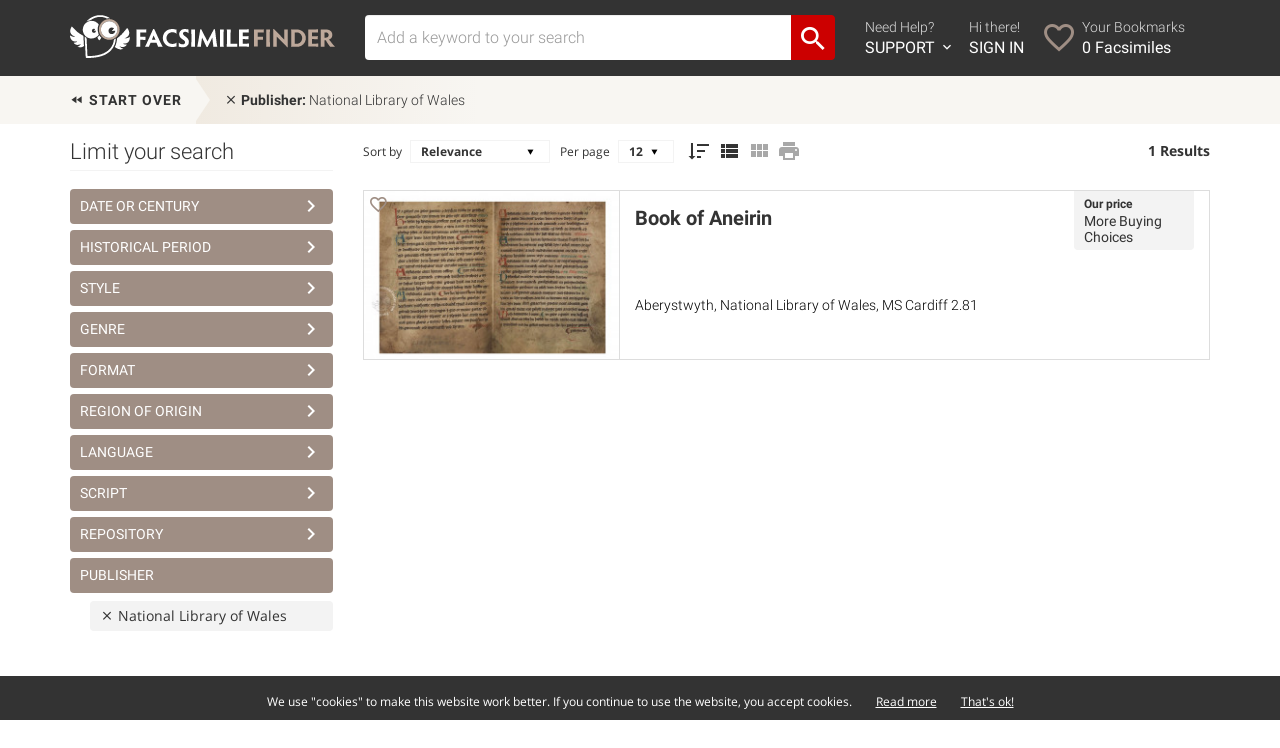

--- FILE ---
content_type: text/html; charset=UTF-8
request_url: https://www.facsimilefinder.com/search/publisher/137-National-Library-of-Wales
body_size: 7416
content:
<!DOCTYPE html>

<html lang="en">

<head>

    <meta charset="UTF-8"/>

    <meta name="viewport" content="width=device-width, initial-scale=1.0">


    <title>National Library of Wales Facsimiles</title>

    <meta name="description" content="Archive for National Library of Wales Facsimiles">


    


    


    


    




    


    


    


    <link rel="next" href="/search/publisher/137-National-Library-of-Wales/12">

    <meta property="og:site_name" content="Facsimile Finder - Medieval Manuscript Facsimiles"/>

    <meta property="fb:admins" content="1287903628"/>

    <meta property="fb:app_id" content="249200748528470"/>


    
        <link href="https://ff-65a4.kxcdn.com/assets/img/athena.png" rel="image_src" type="text/css" />
        <meta property="og:type" content="website"/>

        <meta property="og:url" content="https://www.facsimilefinder.com/"/>

        <meta property="og:image" content="https://ff-65a4.kxcdn.com/assets/img/athena.png"/>

    


    <link href="https://www.facsimilefinder.com/assets/ico/favicon.ico" rel="shortcut icon" type="image/ico" />
    <link href="https://ff-65a4.kxcdn.com/assets/min/ff.min.css?v=1601051655" rel="stylesheet" type="text/css" />


    
    
            <!-- Google tag (gtag.js) -->
    <script async src="https://www.googletagmanager.com/gtag/js?id=G-E7Q4SGQTJZ"></script>
    <script>
        window.dataLayer = window.dataLayer || [];
        function gtag(){dataLayer.push(arguments);}
        gtag('js', new Date());

        gtag('config', 'G-E7Q4SGQTJZ');
    </script>
<!-- Facebook Pixel Code -->
<script>
    !function(f,b,e,v,n,t,s)
    {if(f.fbq)return;n=f.fbq=function(){n.callMethod?
        n.callMethod.apply(n,arguments):n.queue.push(arguments)};
        if(!f._fbq)f._fbq=n;n.push=n;n.loaded=!0;n.version='2.0';
        n.queue=[];t=b.createElement(e);t.async=!0;
        t.src=v;s=b.getElementsByTagName(e)[0];
        s.parentNode.insertBefore(t,s)}(window, document,'script',
        'https://connect.facebook.net/en_US/fbevents.js');
    fbq('init', '198144815292797');
    fbq('track', 'PageView');
</script>
<noscript><img height="1" width="1" style="display:none"
               src="https://www.facebook.com/tr?id=198144815292797&ev=PageView&noscript=1"
    /></noscript>
<!-- End Facebook Pixel Code -->
<!-- Smartsupp Live Chat script -->
<script type="text/javascript">
    var _smartsupp = _smartsupp || {};
    _smartsupp.key = '48dce6d020a07befcadb48b434037a047fed15a9';
    window.smartsupp || (function (d) {
        var s, c, o = smartsupp = function () {
            o._.push(arguments)
        };
        o._ = [];
        s = d.getElementsByTagName('script')[0];
        c = d.createElement('script');
        c.type = 'text/javascript';
        c.charset = 'utf-8';
        c.async = true;
        c.src = 'https://www.smartsuppchat.com/loader.js?';
        s.parentNode.insertBefore(c, s);
    })(document);
</script>
    <!-- MailerLite Universal -->
    <script>
        (function(w,d,e,u,f,l,n){w[f]=w[f]||function(){(w[f].q=w[f].q||[])
            .push(arguments);},l=d.createElement(e),l.async=1,l.src=u,
            n=d.getElementsByTagName(e)[0],n.parentNode.insertBefore(l,n);})
        (window,document,'script','https://assets.mailerlite.com/js/universal.js','ml');
        ml('account', '414755');
    </script>
    <!-- End MailerLite Universal -->

    </head>




<body class="">


<div class="main-container">


    <div class="content-wrap">


        
            
            
                
            

            <header id="header">

                <div class="container">

                    <div class="row">

                        <div class="col-sm-12 clearfix">


                            


                            

                                <div id="main-menu-navigation" class="clearfix">

                                    <div class="logo-container">

                                        <figure>

                                            <a href="https://www.facsimilefinder.com/" title="Back to Home"><img
                                                        class="img-responsive"
                                                        src="https://www.facsimilefinder.com/assets/img/FacsimileFinderLogo.svg"></a>

                                        </figure>

                                    </div>

                                    <div class="togglemobile-container">

                                        <i class="mdi mdi-menu"></i>

                                    </div>

                                    <div class="visible-xs clearfix"></div>

                                    <div class="searchform-container">

                                        
                                        <form id="search-form-top"
                                              class="clearfix filterForm"
                                              action="/search/term/" method="post">

                                            <div class="input-group">

                                                <input value="" id="terms" name="search_term"
                                                       type="text" class="form-control searchTerm"
                                                       placeholder="Add a keyword to your search" >

                                                <span class="input-group-btn">

							        <button class="btn btn-default" type="submit"><i class='mdi mdi-magnify'></i></button>

							      </span>

                                            </div>

                                        </form>

                                    </div>

                                    <div class="menu-container">

                                        <ul class="icon-nav clearfix">

                                            <li class="f">

                                                <a href="javascript:void(0)">

                                                    <i class="mdi mdi-help-circle"></i>

                                                    <div>

                                                        Need Help? <span>SUPPORT <i
                                                                    class="mdi mdi-chevron-down"></i></span>

                                                    </div>

                                                </a>

                                                <div id="support-dropdown" style="display:none;">

                                                    <div id="support-dropdown-container">

                                                        <div id="support-page">
  <div class="container">

  <div class="row">
    <div class="col-sm-6">
      <h3><a href="/faq">Frequently Asked Questions</a></h3>
      <p><a href="/faq">View the most common questions our users and customers ask.</a></p>
      <h3>Request Sales Quote</h3>
      <p>If you're interested in a facsimile edition and need a quote, get in touch with us today.</p>
      <p>Use the form or call us between 6am-2pm EST. Voicemail always available.</p>
      <div class="contact-info clearfix">
        <i class="mdi mdi-phone"></i>
        <p><strong>Phone from Europe</strong><br>
        +39 (329) 316 9912<br>
        <strong>Phone from USA</strong><br>
        +1 (347) 329-3774</p>
      </div>
      <div class="contact-info clearfix">
        <i class="mdi mdi-skype-business"></i>
        <p><strong>Skype</strong><br>
        facsimilefinder</p>
      </div>
    </div>
    <div class="col-sm-6">
      <div class="addLoader">
        <form class="form-support" method="post" action="/contact-us/support">
                    <div class="form-group">
            <label for="name">Full Name</label>
            <input type="text" name="name" class="form-control" id="userName" placeholder="Your name" value="">
          </div>
          <div class="form-group">
            <label for="email">Email Address</label>
            <input type="email" name="email" class="form-control" id="userEmail" placeholder="Your email address" value="">
          </div>
          <div class="form-group">
            <strong>Inquiring about</strong><br>
            <label class="radio-inline">
              <input type="radio" name="subject" value="1" checked> Edition
            </label>
            <label class="radio-inline">
              <input type="radio" name="subject" value="2"> This site
            </label>
            <label class="radio-inline">
              <input type="radio" name="subject" value="3"> Other
            </label>
          </div>
          <div class="form-group">
            <label>Tell us what's up</label>
            <textarea class="form-control" name="message" rows="4"></textarea>
          </div>
          <div class="form-group">
            <div id="captchafield" class="g-recaptcha"></div>
          </div>
          <input type="hidden" name="refPage" value="https://www.facsimilefinder.com/search/publisher/137-National-Library-of-Wales">
          <button type="submit" class="button">Get Support</button>
          <div class="form-response"></div>
        </form>
      </div>
    </div>
  </div>

  </div>
</div>

                                                    </div>

                                                </div>

                                            </li>

                                            
                                                <li class="s">

                                                    <a href="/usr/login?r=search/publisher/137-National-Library-of-Wales">

                                                        <i class="mdi mdi-login"></i>

                                                        <div>

                                                            Hi there! <span>SIGN IN</span>

                                                        </div>

                                                    </a>

                                                </li>

                                                <li class="t">

                                                    <a href="/usr/bookmarks/temp">

                                                        <i class="mdi mdi-heart-outline"></i>

                                                        <div>

                                                            Your Bookmarks<span><em
                                                                        class="wishlistCount">0</em> Facsimiles</span>

                                                        </div>

                                                    </a>

                                                </li>

                                            

                                        </ul>

                                    </div>

                                    <div class="mobile-menu-container">

                                        <div class="row">

                                            <div class="col-xs-6">

                                                <ul class="list-nav">

                                                    <li><a href="/search">Advanced Search</a></li>

                                                    <li><a href="/browse">Browse all Editions</a></li>

                                                    <li><a href="/price-matcher">Search by Price</a></li>

                                                    <li><a href="/manuscript-facsimile-edition-videos">Videos</a></li>

                                                    <li><a href="/testimonials">Testimonials</a></li>

                                                    <li><a href="/articles">Bookplate Blog</a></li>

                                                </ul>

                                            </div>

                                            <div class="col-xs-6">

                                                <ul class="icon-nav">


                                                    <li class="clearfix">

                                                        <a href="/contact-us/support" class="clearfix">

                                                            <i class="mdi mdi-help-circle"></i>

                                                            <div>

                                                                Need Help? <span>SUPPORT</span>

                                                            </div>

                                                        </a>

                                                    </li>


                                                    
                                                        <li class="clearfix">

                                                            <a href="/usr/login?r=search/publisher/137-National-Library-of-Wales"
                                                               class="clearfix">

                                                                <i class="mdi mdi-account"></i>

                                                                <div>

                                                                    Hi there! <span>SIGN IN</span>

                                                                </div>

                                                            </a>

                                                        </li>

                                                        <li class="clearfix">

                                                            <a href="/usr/bookmarks/temp">

                                                                <i class="mdi mdi-heart-outline"></i>

                                                                <div>

                                                                    Bookmarks<span><em
                                                                                class="wishlistCount">0</em> Facsimiles</span>

                                                                </div>

                                                            </a>

                                                        </li>

                                                    

                                                </ul>

                                            </div>

                                        </div>

                                    </div>

                                </div>

                            

                        </div>

                    </div>

                </div>

            </header>


            
                
            

        


        	<div class="box_texture">
		<div id="search-path" class="container">
			<div class="row">
				<div class="col-sm-12 xs-no-padding">
					<ul class="menu_search userQuery clearfix">
						<li><a class="reset" href="/search" title="Reset filters"><i class='mdi mdi-rewind'></i> Start over</a></li>
																														<li id="first_menu_search"><a href="javascript:void(0)" title="Delete filter" uqvalue="137" uqfield="publisher" uqtitle="National-Library-of-Wales"><i class='mdi mdi-close'></i> <span>Publisher:</span> National Library of Wales</a>
									</li>
																										</ul>
				</div>
			</div>
		</div>
	</div>

<div class="addLoader alignTop">
	<div id="search-page" class="content_page">

		<div class="container">
			<div class="row">
									<div class="col-md-3">
						<div id="search-sidebar" class="side">

							<h3><span>Limit your search</span>
																	<span id="toggle_filters_container">
										<a id="toggle_filters_container_trigger" href="#">Show Filters</a>
									</span>
															</h3>



							<div id="filters_container" class="">

																<div style="position:relative">
																			<h4 rel-filter="date_range"><a class="clearfix" href="#" data-toggle="modal" data-target="#date_range">Date or Century <i class="mdi mdi-chevron-right"></i></a></h4>
																												<div>
																																																																					</div>
																		<div class="modal fade filterModal" id="date_range" tabindex="-1" role="dialog" aria-labelledby="myModalLabel">
										<div class="modal-dialog" role="document">
											<div class="modal-content">
												<div class="modal-header">
													<button type="button" class="close clearfix" data-dismiss="modal" aria-label="Close"><i class="mdi mdi-close"></i> <span>Close</span></button>
													<h4 class="modal-title" id="myModalLabel">Select <strong>Date or Century</strong></h4>
												</div>
												<div class="modal-body">
													<div class="">
														<div class="">
															<form class="sidebar_search_form_date filterForm inModal">
																<input id="fromDate" class="editDate" type="text" placeholder="From" />
																<input id="toDate" class="editDate" type="text" placeholder="To" />
																<input type="submit" id="editDate" value="FILTER" class="button"><a href="#" class="tooltippa help" data-placement="top" data-toggle="tooltip" title="Use negative values for BC/BCE dates. E.g. 50BCE to 1000AD is -50 to 1000">Help</a>
																<p>or
																	<select class="form-control" id="century">
																		<option>Choose Century</option>
																																					<option value="-3000;400">before 5th century (0)</option>
																																					<option value="401;500">5th century (0)</option>
																																					<option value="501;600">6th century (0)</option>
																																					<option value="601;700">7th century (0)</option>
																																					<option value="701;800">8th century (0)</option>
																																					<option value="801;900">9th century (0)</option>
																																					<option value="901;1000">10th century (0)</option>
																																					<option value="1001;1100">11th century (0)</option>
																																					<option value="1101;1200">12th century (0)</option>
																																					<option value="1201;1300">13th century (1)</option>
																																					<option value="1301;1400">14th century (0)</option>
																																					<option value="1401;1500">15th century (0)</option>
																																					<option value="1501;1600">16th century (0)</option>
																																			</select>
																</p>
																<div class="clearfix"></div>
															</form>
														</div>
													</div>
												</div>
											</div>
										</div>
									</div>

								</div>
																								
<div style="position:relative">
									<h4 rel-filter="coll_period"><a class="clearfix" href="#" data-toggle="modal" data-target="#coll_period">Historical Period <i class="mdi mdi-chevron-right"></i></a></h4>
									  <div>
																											</div>
		</div>

<div class="modal fade filterModal" id="coll_period" tabindex="-1" role="dialog" aria-labelledby="myModalLabel">
  <div class="modal-dialog" role="document">
    <div class="modal-content">
      <div class="modal-header">
        <button type="button" class="close clearfix" data-dismiss="modal" aria-label="Close"><i class="mdi mdi-close"></i> <span>Close</span></button>
        <h4 class="modal-title" id="myModalLabel">Select <strong>Historical Period</strong></h4>
      </div>
      <div class="modal-body">
				<form class="filterForm inModal clearfix">
					<div class="filter-page-content">
						<div class="split-list clearfix">
														<div data-placement="top" data-toggle="tooltip" title="1051-1300 CE" class="filter tooltippa clearfix">
									<label>
										<span>1</span>
										<input id="period-3" type="checkbox" uqtitle="High-Middle-Ages-1051-1300-CE">
										High Middle Ages 																			</label>
								</div>
												</div>
					</div>

				</form>
      </div>
    </div>
  </div>
</div>
																								
<div style="position:relative">
									<h4 rel-filter="coll_style"><a class="clearfix" href="#" data-toggle="modal" data-target="#coll_style">Style <i class="mdi mdi-chevron-right"></i></a></h4>
									  <div>
																											</div>
		</div>

<div class="modal fade filterModal" id="coll_style" tabindex="-1" role="dialog" aria-labelledby="myModalLabel">
  <div class="modal-dialog" role="document">
    <div class="modal-content">
      <div class="modal-header">
        <button type="button" class="close clearfix" data-dismiss="modal" aria-label="Close"><i class="mdi mdi-close"></i> <span>Close</span></button>
        <h4 class="modal-title" id="myModalLabel">Select <strong>Style</strong></h4>
      </div>
      <div class="modal-body">
				<form class="filterForm inModal clearfix">
					<div class="filter-page-content">
						<div class="split-list clearfix">
														<div  class="filter tooltippa clearfix">
									<label>
										<span>1</span>
										<input id="style-8" type="checkbox" uqtitle="Gothic">
										Gothic																			</label>
								</div>
												</div>
					</div>

				</form>
      </div>
    </div>
  </div>
</div>
																								
<div style="position:relative">
									<h4 rel-filter="coll_theme"><a class="clearfix" href="#" data-toggle="modal" data-target="#coll_theme">Genre <i class="mdi mdi-chevron-right"></i></a></h4>
									  <div>
																											</div>
		</div>

<div class="modal fade filterModal" id="coll_theme" tabindex="-1" role="dialog" aria-labelledby="myModalLabel">
  <div class="modal-dialog" role="document">
    <div class="modal-content">
      <div class="modal-header">
        <button type="button" class="close clearfix" data-dismiss="modal" aria-label="Close"><i class="mdi mdi-close"></i> <span>Close</span></button>
        <h4 class="modal-title" id="myModalLabel">Select <strong>Genre</strong></h4>
      </div>
      <div class="modal-body">
				<form class="filterForm inModal clearfix">
					<div class="filter-page-content">
						<div class="split-list clearfix">
														<div data-placement="top" data-toggle="tooltip" title="Novels, Poetry, Theatre / Dramatic Works, etc." class="filter tooltippa clearfix">
									<label>
										<span>1</span>
										<input id="theme-12" type="checkbox" uqtitle="Literature-Novels-Poetry-Theatre-Dramatic-Works-etc">
										Literature 																			</label>
								</div>
												</div>
					</div>

				</form>
      </div>
    </div>
  </div>
</div>
																								
<div style="position:relative">
									<h4 rel-filter="coll_type"><a class="clearfix" href="#" data-toggle="modal" data-target="#coll_type">Format <i class="mdi mdi-chevron-right"></i></a></h4>
									  <div>
																											</div>
		</div>

<div class="modal fade filterModal" id="coll_type" tabindex="-1" role="dialog" aria-labelledby="myModalLabel">
  <div class="modal-dialog" role="document">
    <div class="modal-content">
      <div class="modal-header">
        <button type="button" class="close clearfix" data-dismiss="modal" aria-label="Close"><i class="mdi mdi-close"></i> <span>Close</span></button>
        <h4 class="modal-title" id="myModalLabel">Select <strong>Format</strong></h4>
      </div>
      <div class="modal-body">
				<form class="filterForm inModal clearfix">
					<div class="filter-page-content">
						<div class="split-list clearfix">
														<div  class="filter tooltippa clearfix">
									<label>
										<span>1</span>
										<input id="type-1" type="checkbox" uqtitle="Manuscript-book">
										Manuscript book																			</label>
								</div>
												</div>
					</div>

				</form>
      </div>
    </div>
  </div>
</div>
																								
<div style="position:relative">
									<h4 rel-filter="coll_country"><a class="clearfix" href="#" data-toggle="modal" data-target="#coll_country">Region of Origin <i class="mdi mdi-chevron-right"></i></a></h4>
									  <div>
																											</div>
		</div>

<div class="modal fade filterModal" id="coll_country" tabindex="-1" role="dialog" aria-labelledby="myModalLabel">
  <div class="modal-dialog" role="document">
    <div class="modal-content">
      <div class="modal-header">
        <button type="button" class="close clearfix" data-dismiss="modal" aria-label="Close"><i class="mdi mdi-close"></i> <span>Close</span></button>
        <h4 class="modal-title" id="myModalLabel">Select <strong>Region of Origin</strong></h4>
      </div>
      <div class="modal-body">
				<form class="filterForm inModal clearfix">
					<div class="filter-page-content">
						<div class="split-list clearfix">
														<div  class="filter tooltippa clearfix">
									<label>
										<span>1</span>
										<input id="country-78" type="checkbox" uqtitle="Wales">
										Wales																			</label>
								</div>
												</div>
					</div>

				</form>
      </div>
    </div>
  </div>
</div>
																								
<div style="position:relative">
									<h4 rel-filter="coll_language"><a class="clearfix" href="#" data-toggle="modal" data-target="#coll_language">Language <i class="mdi mdi-chevron-right"></i></a></h4>
									  <div>
																											</div>
		</div>

<div class="modal fade filterModal" id="coll_language" tabindex="-1" role="dialog" aria-labelledby="myModalLabel">
  <div class="modal-dialog" role="document">
    <div class="modal-content">
      <div class="modal-header">
        <button type="button" class="close clearfix" data-dismiss="modal" aria-label="Close"><i class="mdi mdi-close"></i> <span>Close</span></button>
        <h4 class="modal-title" id="myModalLabel">Select <strong>Language</strong></h4>
      </div>
      <div class="modal-body">
				<form class="filterForm inModal clearfix">
					<div class="filter-page-content">
						<div class="split-list clearfix">
														<div  class="filter tooltippa clearfix">
									<label>
										<span>1</span>
										<input id="language-57" type="checkbox" uqtitle="Welsh">
										Welsh																			</label>
								</div>
												</div>
					</div>

				</form>
      </div>
    </div>
  </div>
</div>
																								
<div style="position:relative">
									<h4 rel-filter="coll_script"><a class="clearfix" href="#" data-toggle="modal" data-target="#coll_script">Script <i class="mdi mdi-chevron-right"></i></a></h4>
									  <div>
																											</div>
		</div>

<div class="modal fade filterModal" id="coll_script" tabindex="-1" role="dialog" aria-labelledby="myModalLabel">
  <div class="modal-dialog" role="document">
    <div class="modal-content">
      <div class="modal-header">
        <button type="button" class="close clearfix" data-dismiss="modal" aria-label="Close"><i class="mdi mdi-close"></i> <span>Close</span></button>
        <h4 class="modal-title" id="myModalLabel">Select <strong>Script</strong></h4>
      </div>
      <div class="modal-body">
				<form class="filterForm inModal clearfix">
					<div class="filter-page-content">
						<div class="split-list clearfix">
														<div  class="filter tooltippa clearfix">
									<label>
										<span>1</span>
										<input id="script-38" type="checkbox" uqtitle="Gothic-Textualis">
										Gothic Textualis																			</label>
								</div>
												</div>
					</div>

				</form>
      </div>
    </div>
  </div>
</div>
																								
<div style="position:relative">
									<h4 rel-filter="coll_repository"><a class="clearfix" href="#" data-toggle="modal" data-target="#coll_repository">Repository <i class="mdi mdi-chevron-right"></i></a></h4>
									  <div>
																											</div>
		</div>

<div class="modal fade filterModal" id="coll_repository" tabindex="-1" role="dialog" aria-labelledby="myModalLabel">
  <div class="modal-dialog" role="document">
    <div class="modal-content">
      <div class="modal-header">
        <button type="button" class="close clearfix" data-dismiss="modal" aria-label="Close"><i class="mdi mdi-close"></i> <span>Close</span></button>
        <h4 class="modal-title" id="myModalLabel">Select <strong>Repository</strong></h4>
      </div>
      <div class="modal-body">
				<form class="filterForm inModal clearfix">
					<div class="filter-page-content">
						<div class="split-list clearfix">
														<div  class="filter tooltippa clearfix">
									<label>
										<span>1</span>
										<input id="repository-356" type="checkbox" uqtitle="National-Library-of-Wales">
										United Kingdom, <span class="normal">Aberystwyth:</span> <span class="normal">National Library of Wales</span>																			</label>
								</div>
												</div>
					</div>

				</form>
      </div>
    </div>
  </div>
</div>
																								
<div style="position:relative">
					<h4 rel-filter="coll_publisher"><span class="no-more">Publisher</span></h4>
						  <div>
																		    			<div class="filter-exist"><a class="remove_facet" href="javascript:void(0)" title="Delete filter" uqvalue="137" uqfield="publisher" uqtitle="National-Library-of-Wales"><i class='mdi mdi-close'></i> National Library of Wales</a></div>
			    														</div>
		</div>

<div class="modal fade filterModal" id="coll_publisher" tabindex="-1" role="dialog" aria-labelledby="myModalLabel">
  <div class="modal-dialog" role="document">
    <div class="modal-content">
      <div class="modal-header">
        <button type="button" class="close clearfix" data-dismiss="modal" aria-label="Close"><i class="mdi mdi-close"></i> <span>Close</span></button>
        <h4 class="modal-title" id="myModalLabel">Select <strong>Publisher</strong></h4>
      </div>
      <div class="modal-body">
				<form class="filterForm inModal clearfix">
					<div class="filter-page-content">
						<div class="split-list clearfix">
														<div class="filter tooltippa clearfix disabled">
									<div class="filter-exist">
										<a class="remove_facet" href="javascript:void(0)" title="Delete filter" uqvalue="137" uqfield="publisher" uqtitle="National-Library-of-Wales">
											<i class='mdi mdi-close'></i> National Library of Wales											<span>1</span>
																					</a>
									</div>
								</div>
												</div>
					</div>

				</form>
      </div>
    </div>
  </div>
</div>
								
							</div>
						</div>
					</div>
								<div class="col-md-9">

										
																								
													<div id="search-tools" class="search-tools clearfix">
								<form class="clearfix">
									<div class="form-group clearfix">
										<label>Sort by</label>
										<select id="order_by">
											<option value="Relevance"  selected='selected'>Relevance</option>
											<option value="Title" >Title</option>
											<option value="Date" >Document date</option>
										</select>
										<label>Per page</label>
										<select id="record_for_page">
											<option value="12"  selected='selected'>12</option>
											<option value="24" >24</option>
											<option value="60" >60</option>
																					</select>

										<a class="tooltippa active" data-placement="top" data-toggle="tooltip" title="Sort Descending" href="#" id="sort_order" value="desc"><i class='mdi mdi-sort-descending'></i></a>

										<a class="tooltippa active" data-placement="top" data-toggle="tooltip" title="List view" href="#list" id="order_list"><i class='mdi mdi-view-list'></i></a>
										<a class="tooltippa " data-placement="top" data-toggle="tooltip" title="Grid view" href="#gride" id="order_grid"><i class='mdi mdi-view-module'></i></a>
																				<a class="tooltippa" data-placement="top" data-toggle="tooltip" title="Print PDF Memo" href="/export/pdf_list/FacsimileFinderSearchResults" target="_blank" id="print_pdf_results"><i class='mdi mdi-printer'></i></a>

									</div>

																			<span class="results_count">1 Results</span>
																	</form>
							</div>

							<div class="row">
								<div class="docs_list">
																													
<div class="col-sm-12 list_view">

    <a href="https://www.facsimilefinder.com/facsimiles/book-aneirin-facsimile">

      <figure>
        <img class='img-responsive' src='https://ff-65a4.kxcdn.com/assets/thumbs/1057/archive.book-aneirin-facsimile-edition-01.jpg' srcset="https://ff-65a4.kxcdn.com/assets/thumbs/1057/archive.book-aneirin-facsimile-edition-01.jpg, https://ff-65a4.kxcdn.com/assets/thumbs/1057/archive.book-aneirin-facsimile-edition-01@2x.jpg 2x" alt='Book of Aneirin Facsimile Edition'>
        <div class='view_doc'>
          <p><span>VIEW</span></p>
        </div>
      </figure>

    </a>

    <div class='info_container'>
        <h4>
            <a href="https://www.facsimilefinder.com/facsimiles/book-aneirin-facsimile">Book of Aneirin</a>
        </h4>
        <p>
            <a href="https://www.facsimilefinder.com/facsimiles/book-aneirin-facsimile">Aberystwyth, National Library of Wales, MS Cardiff 2.81</a>
        </p>
        
        <div class="prices_container">

            
                
                
                
                
                                    <p><span class="price-label">Our price</span></p>
                                            <p class="price-value no-price">More Buying Choices</p>
                                    
                
            
        </div>
    </div>

            <div class="result-single-tool">
                            <span class="str_wishlist" rel="1057">
                    <a class="add_to_wishlist toModal clearfix" data-original="1057" data-listID="0" href="#" title="Add to Bookmarks"><span class="icon star"><i class="mdi mdi-heart-outline"></i></span><span class="tool"></span></a>
                </span>
                    </div>
    
    
</div>																	</div>
							</div>
							<div class="row">
								<div class="col-sm-12">
																	</div>
							</div>
						
					
				</div>
			</div>
		</div>

	</div>
</div>

<script type="text/javascript">
	var phpTermSeparator = '%20';
	var searchUrl = '/search';
</script>


        <footer id="footer">


            

                <div class="container">

                    <div class="row">

                        <div class="col-sm-4 footer_about">

                            <h4>ABOUT US</h4>

                            <p>Facsimile Finder is a supplier of books, specializing in facsimile editions.</p>

                            <p>We're a small, caring team with a vision: we strive to be the supplier you always wanted
                                to source the facsimile editions you need. <a href="/about" class="read_more">Read our
                                    story</a></p>

                            <ul>

                                <li><a href="https://twitter.com/FacsimileFinder" target="_blank"><img
                                                src="https://www.facsimilefinder.com/assets/img/twitter.svg"
                                                alt="Twitter Account"/></a></li>

                                <li><a href="https://www.facebook.com/FacsimileFinder" target="_blank"><img
                                                src="https://www.facsimilefinder.com/assets/img/facebook.svg"
                                                alt="Facebook Account"/></a></li>

                                <li><a href="http://instagram.com/facsimilefinder" target="_blank"><img
                                                src="https://www.facsimilefinder.com/assets/img/instagram.svg"
                                                alt="Instagram Account"/></a></li>

                                <li><a href="https://www.linkedin.com/company/facsimile-finder" target="_blank"><img
                                                src="https://www.facsimilefinder.com/assets/img/linkedin.svg"
                                                alt="LinkedIn Account"/></a></li>

                                <li id="last_social"><a href="https://www.youtube.com/user/ManuscriptFacsimiles"
                                                        target="_blank"><img
                                                src="https://www.facsimilefinder.com/assets/img/youtube.svg"
                                                alt="Youtube Channel"/></a></li>

                            </ul>

                            <div class="clearfix"></div>


                        </div>

                        <hr>

                        <div class="col-sm-3 credit">

                            <h4>ADDRESS & PHONE</h4>

                            <p>&copy; 2026 Facsimile Finder<br/>

                                a trademark by Quires Srl<br>

                                Republic of San Marino<br>

                                TaxID (COE): SM-27373<br><br>

                                Phone (Europe): +39 (329) 316 9912<br>
                                Phone (USA) +1 (347) 329-3774

                            </p>

                            <div class="clearfix"></div>

                        </div>

                        <hr>

                        <div class="col-sm-3 footer_twitter">

                            <h4>FOLLOW US ON TWITTER</h4>

                            <ul id="twitterBoxContent"><li><p class="timePosted">over a year ago</p></li></ul>
                        </div>

                        <hr>


                        <div class="col-sm-2 footer_links">

                            <h4><a href="#top" id="back-top-link">BACK TO TOP</a></h4>

                            <ul>

                                <li><a href="/">Homepage</a></li>

                                <li></li>

                                <li><a href="/search">Search</a></li>

                                <li><a href="/browse">Browse All</a></li>

                                <li><a href="/price-matcher">Price Matcher</a></li>

                                <li></li>

                                <li><a href="/tour">Tour</a></li>

                                <li><a href="/about">About Us</a></li>

                                <li><a href="/contact-us">Contact Us</a></li>

                                <li><a href="skype:facsimilefinder">Skype</a></li>

                                <li></li>

                                <li><a href="/articles">Blog</a></li>

                                <li></li>

                                
                                    <li><a href="/usr/signup?s=1&r=search/publisher/137-National-Library-of-Wales">Sign Up Free</a></li>

                                    <li><a href="/usr/login?r=search/publisher/137-National-Library-of-Wales">Login</a></li>

                                
                                <li></li>

                                <li><a href="/privacy-policy">Privacy &minus; Cookies</a></li>

                            </ul>

                        </div>

                    </div>

                </div>

            
        </footer>


    </div> 

</div> 

<div id="stack_bottom_notice"></div>


<div class="modal fade modalFF" id="modalWishlist" tabindex="-1" role="dialog" aria-labelledby="modalWishlist"
     aria-hidden="true">

    <div class="modal-dialog">

        <div class="modal-content">

            <div class="modal-header">

                <h4 class="modal-title">Save to Bookmarks</h4>

            </div>

            <div class="modal-body centered">

                <div class="addLoader">

                    <form class="form-wishlist require-reload">

                        <div class="form-group" style="min-height:320px;">

                        </div>

                        <div class="form-response"></div>

                    </form>

                </div>

                <button type="button" class="close" data-dismiss="modal" aria-hidden="true" title="Close (Esc)">
                    &times;
                </button>

            </div>

            <div class="modal-footer centered hidden-xs">

                <a href="#" class="forgot_password_link" data-dismiss="modal">Close</a>

            </div>

        </div>

    </div>

</div>


<script src="https://ff-65a4.kxcdn.com/assets/min/ff.min.js?v=1581547871"
        type="text/javascript"></script>



    <script src="https://ff-65a4.kxcdn.com/assets/js/cookiechoices.min.js?v=1534496676"
            type="text/javascript"></script>

    <script src="https://www.google.com/recaptcha/api.js?onload=CaptchaCallback&render=explicit" async defer></script>



<!--[if lt IE 9]>

	  <script src="https://ff-65a4.kxcdn.com/assets/js/html5shiv.js" type="text/javascript"></script>

	  <script src="https://ff-65a4.kxcdn.com/assets/js/respond.min.js" type="text/javascript"></script>

	<![endif]-->


<script>

    var current_url = "https://www.facsimilefinder.com/search/publisher/137-National-Library-of-Wales";

    var is_user_logged = 0;

</script>


<script type='text/javascript' src='https://ff-65a4.kxcdn.com/assets/min/filter.min.js?v=1534496687'></script>
<script type='text/javascript' src='https://ff-65a4.kxcdn.com/assets/min/scripts_search.min.js?v=1534496690'></script>


</body>

</html>



--- FILE ---
content_type: text/html; charset=utf-8
request_url: https://www.google.com/recaptcha/api2/anchor?ar=1&k=6LfQQRkTAAAAAEo19Q61CW1-ZPjQDgnMkJ34aVTb&co=aHR0cHM6Ly93d3cuZmFjc2ltaWxlZmluZGVyLmNvbTo0NDM.&hl=en&v=PoyoqOPhxBO7pBk68S4YbpHZ&size=normal&anchor-ms=20000&execute-ms=30000&cb=e8yx8bxogpm4
body_size: 49473
content:
<!DOCTYPE HTML><html dir="ltr" lang="en"><head><meta http-equiv="Content-Type" content="text/html; charset=UTF-8">
<meta http-equiv="X-UA-Compatible" content="IE=edge">
<title>reCAPTCHA</title>
<style type="text/css">
/* cyrillic-ext */
@font-face {
  font-family: 'Roboto';
  font-style: normal;
  font-weight: 400;
  font-stretch: 100%;
  src: url(//fonts.gstatic.com/s/roboto/v48/KFO7CnqEu92Fr1ME7kSn66aGLdTylUAMa3GUBHMdazTgWw.woff2) format('woff2');
  unicode-range: U+0460-052F, U+1C80-1C8A, U+20B4, U+2DE0-2DFF, U+A640-A69F, U+FE2E-FE2F;
}
/* cyrillic */
@font-face {
  font-family: 'Roboto';
  font-style: normal;
  font-weight: 400;
  font-stretch: 100%;
  src: url(//fonts.gstatic.com/s/roboto/v48/KFO7CnqEu92Fr1ME7kSn66aGLdTylUAMa3iUBHMdazTgWw.woff2) format('woff2');
  unicode-range: U+0301, U+0400-045F, U+0490-0491, U+04B0-04B1, U+2116;
}
/* greek-ext */
@font-face {
  font-family: 'Roboto';
  font-style: normal;
  font-weight: 400;
  font-stretch: 100%;
  src: url(//fonts.gstatic.com/s/roboto/v48/KFO7CnqEu92Fr1ME7kSn66aGLdTylUAMa3CUBHMdazTgWw.woff2) format('woff2');
  unicode-range: U+1F00-1FFF;
}
/* greek */
@font-face {
  font-family: 'Roboto';
  font-style: normal;
  font-weight: 400;
  font-stretch: 100%;
  src: url(//fonts.gstatic.com/s/roboto/v48/KFO7CnqEu92Fr1ME7kSn66aGLdTylUAMa3-UBHMdazTgWw.woff2) format('woff2');
  unicode-range: U+0370-0377, U+037A-037F, U+0384-038A, U+038C, U+038E-03A1, U+03A3-03FF;
}
/* math */
@font-face {
  font-family: 'Roboto';
  font-style: normal;
  font-weight: 400;
  font-stretch: 100%;
  src: url(//fonts.gstatic.com/s/roboto/v48/KFO7CnqEu92Fr1ME7kSn66aGLdTylUAMawCUBHMdazTgWw.woff2) format('woff2');
  unicode-range: U+0302-0303, U+0305, U+0307-0308, U+0310, U+0312, U+0315, U+031A, U+0326-0327, U+032C, U+032F-0330, U+0332-0333, U+0338, U+033A, U+0346, U+034D, U+0391-03A1, U+03A3-03A9, U+03B1-03C9, U+03D1, U+03D5-03D6, U+03F0-03F1, U+03F4-03F5, U+2016-2017, U+2034-2038, U+203C, U+2040, U+2043, U+2047, U+2050, U+2057, U+205F, U+2070-2071, U+2074-208E, U+2090-209C, U+20D0-20DC, U+20E1, U+20E5-20EF, U+2100-2112, U+2114-2115, U+2117-2121, U+2123-214F, U+2190, U+2192, U+2194-21AE, U+21B0-21E5, U+21F1-21F2, U+21F4-2211, U+2213-2214, U+2216-22FF, U+2308-230B, U+2310, U+2319, U+231C-2321, U+2336-237A, U+237C, U+2395, U+239B-23B7, U+23D0, U+23DC-23E1, U+2474-2475, U+25AF, U+25B3, U+25B7, U+25BD, U+25C1, U+25CA, U+25CC, U+25FB, U+266D-266F, U+27C0-27FF, U+2900-2AFF, U+2B0E-2B11, U+2B30-2B4C, U+2BFE, U+3030, U+FF5B, U+FF5D, U+1D400-1D7FF, U+1EE00-1EEFF;
}
/* symbols */
@font-face {
  font-family: 'Roboto';
  font-style: normal;
  font-weight: 400;
  font-stretch: 100%;
  src: url(//fonts.gstatic.com/s/roboto/v48/KFO7CnqEu92Fr1ME7kSn66aGLdTylUAMaxKUBHMdazTgWw.woff2) format('woff2');
  unicode-range: U+0001-000C, U+000E-001F, U+007F-009F, U+20DD-20E0, U+20E2-20E4, U+2150-218F, U+2190, U+2192, U+2194-2199, U+21AF, U+21E6-21F0, U+21F3, U+2218-2219, U+2299, U+22C4-22C6, U+2300-243F, U+2440-244A, U+2460-24FF, U+25A0-27BF, U+2800-28FF, U+2921-2922, U+2981, U+29BF, U+29EB, U+2B00-2BFF, U+4DC0-4DFF, U+FFF9-FFFB, U+10140-1018E, U+10190-1019C, U+101A0, U+101D0-101FD, U+102E0-102FB, U+10E60-10E7E, U+1D2C0-1D2D3, U+1D2E0-1D37F, U+1F000-1F0FF, U+1F100-1F1AD, U+1F1E6-1F1FF, U+1F30D-1F30F, U+1F315, U+1F31C, U+1F31E, U+1F320-1F32C, U+1F336, U+1F378, U+1F37D, U+1F382, U+1F393-1F39F, U+1F3A7-1F3A8, U+1F3AC-1F3AF, U+1F3C2, U+1F3C4-1F3C6, U+1F3CA-1F3CE, U+1F3D4-1F3E0, U+1F3ED, U+1F3F1-1F3F3, U+1F3F5-1F3F7, U+1F408, U+1F415, U+1F41F, U+1F426, U+1F43F, U+1F441-1F442, U+1F444, U+1F446-1F449, U+1F44C-1F44E, U+1F453, U+1F46A, U+1F47D, U+1F4A3, U+1F4B0, U+1F4B3, U+1F4B9, U+1F4BB, U+1F4BF, U+1F4C8-1F4CB, U+1F4D6, U+1F4DA, U+1F4DF, U+1F4E3-1F4E6, U+1F4EA-1F4ED, U+1F4F7, U+1F4F9-1F4FB, U+1F4FD-1F4FE, U+1F503, U+1F507-1F50B, U+1F50D, U+1F512-1F513, U+1F53E-1F54A, U+1F54F-1F5FA, U+1F610, U+1F650-1F67F, U+1F687, U+1F68D, U+1F691, U+1F694, U+1F698, U+1F6AD, U+1F6B2, U+1F6B9-1F6BA, U+1F6BC, U+1F6C6-1F6CF, U+1F6D3-1F6D7, U+1F6E0-1F6EA, U+1F6F0-1F6F3, U+1F6F7-1F6FC, U+1F700-1F7FF, U+1F800-1F80B, U+1F810-1F847, U+1F850-1F859, U+1F860-1F887, U+1F890-1F8AD, U+1F8B0-1F8BB, U+1F8C0-1F8C1, U+1F900-1F90B, U+1F93B, U+1F946, U+1F984, U+1F996, U+1F9E9, U+1FA00-1FA6F, U+1FA70-1FA7C, U+1FA80-1FA89, U+1FA8F-1FAC6, U+1FACE-1FADC, U+1FADF-1FAE9, U+1FAF0-1FAF8, U+1FB00-1FBFF;
}
/* vietnamese */
@font-face {
  font-family: 'Roboto';
  font-style: normal;
  font-weight: 400;
  font-stretch: 100%;
  src: url(//fonts.gstatic.com/s/roboto/v48/KFO7CnqEu92Fr1ME7kSn66aGLdTylUAMa3OUBHMdazTgWw.woff2) format('woff2');
  unicode-range: U+0102-0103, U+0110-0111, U+0128-0129, U+0168-0169, U+01A0-01A1, U+01AF-01B0, U+0300-0301, U+0303-0304, U+0308-0309, U+0323, U+0329, U+1EA0-1EF9, U+20AB;
}
/* latin-ext */
@font-face {
  font-family: 'Roboto';
  font-style: normal;
  font-weight: 400;
  font-stretch: 100%;
  src: url(//fonts.gstatic.com/s/roboto/v48/KFO7CnqEu92Fr1ME7kSn66aGLdTylUAMa3KUBHMdazTgWw.woff2) format('woff2');
  unicode-range: U+0100-02BA, U+02BD-02C5, U+02C7-02CC, U+02CE-02D7, U+02DD-02FF, U+0304, U+0308, U+0329, U+1D00-1DBF, U+1E00-1E9F, U+1EF2-1EFF, U+2020, U+20A0-20AB, U+20AD-20C0, U+2113, U+2C60-2C7F, U+A720-A7FF;
}
/* latin */
@font-face {
  font-family: 'Roboto';
  font-style: normal;
  font-weight: 400;
  font-stretch: 100%;
  src: url(//fonts.gstatic.com/s/roboto/v48/KFO7CnqEu92Fr1ME7kSn66aGLdTylUAMa3yUBHMdazQ.woff2) format('woff2');
  unicode-range: U+0000-00FF, U+0131, U+0152-0153, U+02BB-02BC, U+02C6, U+02DA, U+02DC, U+0304, U+0308, U+0329, U+2000-206F, U+20AC, U+2122, U+2191, U+2193, U+2212, U+2215, U+FEFF, U+FFFD;
}
/* cyrillic-ext */
@font-face {
  font-family: 'Roboto';
  font-style: normal;
  font-weight: 500;
  font-stretch: 100%;
  src: url(//fonts.gstatic.com/s/roboto/v48/KFO7CnqEu92Fr1ME7kSn66aGLdTylUAMa3GUBHMdazTgWw.woff2) format('woff2');
  unicode-range: U+0460-052F, U+1C80-1C8A, U+20B4, U+2DE0-2DFF, U+A640-A69F, U+FE2E-FE2F;
}
/* cyrillic */
@font-face {
  font-family: 'Roboto';
  font-style: normal;
  font-weight: 500;
  font-stretch: 100%;
  src: url(//fonts.gstatic.com/s/roboto/v48/KFO7CnqEu92Fr1ME7kSn66aGLdTylUAMa3iUBHMdazTgWw.woff2) format('woff2');
  unicode-range: U+0301, U+0400-045F, U+0490-0491, U+04B0-04B1, U+2116;
}
/* greek-ext */
@font-face {
  font-family: 'Roboto';
  font-style: normal;
  font-weight: 500;
  font-stretch: 100%;
  src: url(//fonts.gstatic.com/s/roboto/v48/KFO7CnqEu92Fr1ME7kSn66aGLdTylUAMa3CUBHMdazTgWw.woff2) format('woff2');
  unicode-range: U+1F00-1FFF;
}
/* greek */
@font-face {
  font-family: 'Roboto';
  font-style: normal;
  font-weight: 500;
  font-stretch: 100%;
  src: url(//fonts.gstatic.com/s/roboto/v48/KFO7CnqEu92Fr1ME7kSn66aGLdTylUAMa3-UBHMdazTgWw.woff2) format('woff2');
  unicode-range: U+0370-0377, U+037A-037F, U+0384-038A, U+038C, U+038E-03A1, U+03A3-03FF;
}
/* math */
@font-face {
  font-family: 'Roboto';
  font-style: normal;
  font-weight: 500;
  font-stretch: 100%;
  src: url(//fonts.gstatic.com/s/roboto/v48/KFO7CnqEu92Fr1ME7kSn66aGLdTylUAMawCUBHMdazTgWw.woff2) format('woff2');
  unicode-range: U+0302-0303, U+0305, U+0307-0308, U+0310, U+0312, U+0315, U+031A, U+0326-0327, U+032C, U+032F-0330, U+0332-0333, U+0338, U+033A, U+0346, U+034D, U+0391-03A1, U+03A3-03A9, U+03B1-03C9, U+03D1, U+03D5-03D6, U+03F0-03F1, U+03F4-03F5, U+2016-2017, U+2034-2038, U+203C, U+2040, U+2043, U+2047, U+2050, U+2057, U+205F, U+2070-2071, U+2074-208E, U+2090-209C, U+20D0-20DC, U+20E1, U+20E5-20EF, U+2100-2112, U+2114-2115, U+2117-2121, U+2123-214F, U+2190, U+2192, U+2194-21AE, U+21B0-21E5, U+21F1-21F2, U+21F4-2211, U+2213-2214, U+2216-22FF, U+2308-230B, U+2310, U+2319, U+231C-2321, U+2336-237A, U+237C, U+2395, U+239B-23B7, U+23D0, U+23DC-23E1, U+2474-2475, U+25AF, U+25B3, U+25B7, U+25BD, U+25C1, U+25CA, U+25CC, U+25FB, U+266D-266F, U+27C0-27FF, U+2900-2AFF, U+2B0E-2B11, U+2B30-2B4C, U+2BFE, U+3030, U+FF5B, U+FF5D, U+1D400-1D7FF, U+1EE00-1EEFF;
}
/* symbols */
@font-face {
  font-family: 'Roboto';
  font-style: normal;
  font-weight: 500;
  font-stretch: 100%;
  src: url(//fonts.gstatic.com/s/roboto/v48/KFO7CnqEu92Fr1ME7kSn66aGLdTylUAMaxKUBHMdazTgWw.woff2) format('woff2');
  unicode-range: U+0001-000C, U+000E-001F, U+007F-009F, U+20DD-20E0, U+20E2-20E4, U+2150-218F, U+2190, U+2192, U+2194-2199, U+21AF, U+21E6-21F0, U+21F3, U+2218-2219, U+2299, U+22C4-22C6, U+2300-243F, U+2440-244A, U+2460-24FF, U+25A0-27BF, U+2800-28FF, U+2921-2922, U+2981, U+29BF, U+29EB, U+2B00-2BFF, U+4DC0-4DFF, U+FFF9-FFFB, U+10140-1018E, U+10190-1019C, U+101A0, U+101D0-101FD, U+102E0-102FB, U+10E60-10E7E, U+1D2C0-1D2D3, U+1D2E0-1D37F, U+1F000-1F0FF, U+1F100-1F1AD, U+1F1E6-1F1FF, U+1F30D-1F30F, U+1F315, U+1F31C, U+1F31E, U+1F320-1F32C, U+1F336, U+1F378, U+1F37D, U+1F382, U+1F393-1F39F, U+1F3A7-1F3A8, U+1F3AC-1F3AF, U+1F3C2, U+1F3C4-1F3C6, U+1F3CA-1F3CE, U+1F3D4-1F3E0, U+1F3ED, U+1F3F1-1F3F3, U+1F3F5-1F3F7, U+1F408, U+1F415, U+1F41F, U+1F426, U+1F43F, U+1F441-1F442, U+1F444, U+1F446-1F449, U+1F44C-1F44E, U+1F453, U+1F46A, U+1F47D, U+1F4A3, U+1F4B0, U+1F4B3, U+1F4B9, U+1F4BB, U+1F4BF, U+1F4C8-1F4CB, U+1F4D6, U+1F4DA, U+1F4DF, U+1F4E3-1F4E6, U+1F4EA-1F4ED, U+1F4F7, U+1F4F9-1F4FB, U+1F4FD-1F4FE, U+1F503, U+1F507-1F50B, U+1F50D, U+1F512-1F513, U+1F53E-1F54A, U+1F54F-1F5FA, U+1F610, U+1F650-1F67F, U+1F687, U+1F68D, U+1F691, U+1F694, U+1F698, U+1F6AD, U+1F6B2, U+1F6B9-1F6BA, U+1F6BC, U+1F6C6-1F6CF, U+1F6D3-1F6D7, U+1F6E0-1F6EA, U+1F6F0-1F6F3, U+1F6F7-1F6FC, U+1F700-1F7FF, U+1F800-1F80B, U+1F810-1F847, U+1F850-1F859, U+1F860-1F887, U+1F890-1F8AD, U+1F8B0-1F8BB, U+1F8C0-1F8C1, U+1F900-1F90B, U+1F93B, U+1F946, U+1F984, U+1F996, U+1F9E9, U+1FA00-1FA6F, U+1FA70-1FA7C, U+1FA80-1FA89, U+1FA8F-1FAC6, U+1FACE-1FADC, U+1FADF-1FAE9, U+1FAF0-1FAF8, U+1FB00-1FBFF;
}
/* vietnamese */
@font-face {
  font-family: 'Roboto';
  font-style: normal;
  font-weight: 500;
  font-stretch: 100%;
  src: url(//fonts.gstatic.com/s/roboto/v48/KFO7CnqEu92Fr1ME7kSn66aGLdTylUAMa3OUBHMdazTgWw.woff2) format('woff2');
  unicode-range: U+0102-0103, U+0110-0111, U+0128-0129, U+0168-0169, U+01A0-01A1, U+01AF-01B0, U+0300-0301, U+0303-0304, U+0308-0309, U+0323, U+0329, U+1EA0-1EF9, U+20AB;
}
/* latin-ext */
@font-face {
  font-family: 'Roboto';
  font-style: normal;
  font-weight: 500;
  font-stretch: 100%;
  src: url(//fonts.gstatic.com/s/roboto/v48/KFO7CnqEu92Fr1ME7kSn66aGLdTylUAMa3KUBHMdazTgWw.woff2) format('woff2');
  unicode-range: U+0100-02BA, U+02BD-02C5, U+02C7-02CC, U+02CE-02D7, U+02DD-02FF, U+0304, U+0308, U+0329, U+1D00-1DBF, U+1E00-1E9F, U+1EF2-1EFF, U+2020, U+20A0-20AB, U+20AD-20C0, U+2113, U+2C60-2C7F, U+A720-A7FF;
}
/* latin */
@font-face {
  font-family: 'Roboto';
  font-style: normal;
  font-weight: 500;
  font-stretch: 100%;
  src: url(//fonts.gstatic.com/s/roboto/v48/KFO7CnqEu92Fr1ME7kSn66aGLdTylUAMa3yUBHMdazQ.woff2) format('woff2');
  unicode-range: U+0000-00FF, U+0131, U+0152-0153, U+02BB-02BC, U+02C6, U+02DA, U+02DC, U+0304, U+0308, U+0329, U+2000-206F, U+20AC, U+2122, U+2191, U+2193, U+2212, U+2215, U+FEFF, U+FFFD;
}
/* cyrillic-ext */
@font-face {
  font-family: 'Roboto';
  font-style: normal;
  font-weight: 900;
  font-stretch: 100%;
  src: url(//fonts.gstatic.com/s/roboto/v48/KFO7CnqEu92Fr1ME7kSn66aGLdTylUAMa3GUBHMdazTgWw.woff2) format('woff2');
  unicode-range: U+0460-052F, U+1C80-1C8A, U+20B4, U+2DE0-2DFF, U+A640-A69F, U+FE2E-FE2F;
}
/* cyrillic */
@font-face {
  font-family: 'Roboto';
  font-style: normal;
  font-weight: 900;
  font-stretch: 100%;
  src: url(//fonts.gstatic.com/s/roboto/v48/KFO7CnqEu92Fr1ME7kSn66aGLdTylUAMa3iUBHMdazTgWw.woff2) format('woff2');
  unicode-range: U+0301, U+0400-045F, U+0490-0491, U+04B0-04B1, U+2116;
}
/* greek-ext */
@font-face {
  font-family: 'Roboto';
  font-style: normal;
  font-weight: 900;
  font-stretch: 100%;
  src: url(//fonts.gstatic.com/s/roboto/v48/KFO7CnqEu92Fr1ME7kSn66aGLdTylUAMa3CUBHMdazTgWw.woff2) format('woff2');
  unicode-range: U+1F00-1FFF;
}
/* greek */
@font-face {
  font-family: 'Roboto';
  font-style: normal;
  font-weight: 900;
  font-stretch: 100%;
  src: url(//fonts.gstatic.com/s/roboto/v48/KFO7CnqEu92Fr1ME7kSn66aGLdTylUAMa3-UBHMdazTgWw.woff2) format('woff2');
  unicode-range: U+0370-0377, U+037A-037F, U+0384-038A, U+038C, U+038E-03A1, U+03A3-03FF;
}
/* math */
@font-face {
  font-family: 'Roboto';
  font-style: normal;
  font-weight: 900;
  font-stretch: 100%;
  src: url(//fonts.gstatic.com/s/roboto/v48/KFO7CnqEu92Fr1ME7kSn66aGLdTylUAMawCUBHMdazTgWw.woff2) format('woff2');
  unicode-range: U+0302-0303, U+0305, U+0307-0308, U+0310, U+0312, U+0315, U+031A, U+0326-0327, U+032C, U+032F-0330, U+0332-0333, U+0338, U+033A, U+0346, U+034D, U+0391-03A1, U+03A3-03A9, U+03B1-03C9, U+03D1, U+03D5-03D6, U+03F0-03F1, U+03F4-03F5, U+2016-2017, U+2034-2038, U+203C, U+2040, U+2043, U+2047, U+2050, U+2057, U+205F, U+2070-2071, U+2074-208E, U+2090-209C, U+20D0-20DC, U+20E1, U+20E5-20EF, U+2100-2112, U+2114-2115, U+2117-2121, U+2123-214F, U+2190, U+2192, U+2194-21AE, U+21B0-21E5, U+21F1-21F2, U+21F4-2211, U+2213-2214, U+2216-22FF, U+2308-230B, U+2310, U+2319, U+231C-2321, U+2336-237A, U+237C, U+2395, U+239B-23B7, U+23D0, U+23DC-23E1, U+2474-2475, U+25AF, U+25B3, U+25B7, U+25BD, U+25C1, U+25CA, U+25CC, U+25FB, U+266D-266F, U+27C0-27FF, U+2900-2AFF, U+2B0E-2B11, U+2B30-2B4C, U+2BFE, U+3030, U+FF5B, U+FF5D, U+1D400-1D7FF, U+1EE00-1EEFF;
}
/* symbols */
@font-face {
  font-family: 'Roboto';
  font-style: normal;
  font-weight: 900;
  font-stretch: 100%;
  src: url(//fonts.gstatic.com/s/roboto/v48/KFO7CnqEu92Fr1ME7kSn66aGLdTylUAMaxKUBHMdazTgWw.woff2) format('woff2');
  unicode-range: U+0001-000C, U+000E-001F, U+007F-009F, U+20DD-20E0, U+20E2-20E4, U+2150-218F, U+2190, U+2192, U+2194-2199, U+21AF, U+21E6-21F0, U+21F3, U+2218-2219, U+2299, U+22C4-22C6, U+2300-243F, U+2440-244A, U+2460-24FF, U+25A0-27BF, U+2800-28FF, U+2921-2922, U+2981, U+29BF, U+29EB, U+2B00-2BFF, U+4DC0-4DFF, U+FFF9-FFFB, U+10140-1018E, U+10190-1019C, U+101A0, U+101D0-101FD, U+102E0-102FB, U+10E60-10E7E, U+1D2C0-1D2D3, U+1D2E0-1D37F, U+1F000-1F0FF, U+1F100-1F1AD, U+1F1E6-1F1FF, U+1F30D-1F30F, U+1F315, U+1F31C, U+1F31E, U+1F320-1F32C, U+1F336, U+1F378, U+1F37D, U+1F382, U+1F393-1F39F, U+1F3A7-1F3A8, U+1F3AC-1F3AF, U+1F3C2, U+1F3C4-1F3C6, U+1F3CA-1F3CE, U+1F3D4-1F3E0, U+1F3ED, U+1F3F1-1F3F3, U+1F3F5-1F3F7, U+1F408, U+1F415, U+1F41F, U+1F426, U+1F43F, U+1F441-1F442, U+1F444, U+1F446-1F449, U+1F44C-1F44E, U+1F453, U+1F46A, U+1F47D, U+1F4A3, U+1F4B0, U+1F4B3, U+1F4B9, U+1F4BB, U+1F4BF, U+1F4C8-1F4CB, U+1F4D6, U+1F4DA, U+1F4DF, U+1F4E3-1F4E6, U+1F4EA-1F4ED, U+1F4F7, U+1F4F9-1F4FB, U+1F4FD-1F4FE, U+1F503, U+1F507-1F50B, U+1F50D, U+1F512-1F513, U+1F53E-1F54A, U+1F54F-1F5FA, U+1F610, U+1F650-1F67F, U+1F687, U+1F68D, U+1F691, U+1F694, U+1F698, U+1F6AD, U+1F6B2, U+1F6B9-1F6BA, U+1F6BC, U+1F6C6-1F6CF, U+1F6D3-1F6D7, U+1F6E0-1F6EA, U+1F6F0-1F6F3, U+1F6F7-1F6FC, U+1F700-1F7FF, U+1F800-1F80B, U+1F810-1F847, U+1F850-1F859, U+1F860-1F887, U+1F890-1F8AD, U+1F8B0-1F8BB, U+1F8C0-1F8C1, U+1F900-1F90B, U+1F93B, U+1F946, U+1F984, U+1F996, U+1F9E9, U+1FA00-1FA6F, U+1FA70-1FA7C, U+1FA80-1FA89, U+1FA8F-1FAC6, U+1FACE-1FADC, U+1FADF-1FAE9, U+1FAF0-1FAF8, U+1FB00-1FBFF;
}
/* vietnamese */
@font-face {
  font-family: 'Roboto';
  font-style: normal;
  font-weight: 900;
  font-stretch: 100%;
  src: url(//fonts.gstatic.com/s/roboto/v48/KFO7CnqEu92Fr1ME7kSn66aGLdTylUAMa3OUBHMdazTgWw.woff2) format('woff2');
  unicode-range: U+0102-0103, U+0110-0111, U+0128-0129, U+0168-0169, U+01A0-01A1, U+01AF-01B0, U+0300-0301, U+0303-0304, U+0308-0309, U+0323, U+0329, U+1EA0-1EF9, U+20AB;
}
/* latin-ext */
@font-face {
  font-family: 'Roboto';
  font-style: normal;
  font-weight: 900;
  font-stretch: 100%;
  src: url(//fonts.gstatic.com/s/roboto/v48/KFO7CnqEu92Fr1ME7kSn66aGLdTylUAMa3KUBHMdazTgWw.woff2) format('woff2');
  unicode-range: U+0100-02BA, U+02BD-02C5, U+02C7-02CC, U+02CE-02D7, U+02DD-02FF, U+0304, U+0308, U+0329, U+1D00-1DBF, U+1E00-1E9F, U+1EF2-1EFF, U+2020, U+20A0-20AB, U+20AD-20C0, U+2113, U+2C60-2C7F, U+A720-A7FF;
}
/* latin */
@font-face {
  font-family: 'Roboto';
  font-style: normal;
  font-weight: 900;
  font-stretch: 100%;
  src: url(//fonts.gstatic.com/s/roboto/v48/KFO7CnqEu92Fr1ME7kSn66aGLdTylUAMa3yUBHMdazQ.woff2) format('woff2');
  unicode-range: U+0000-00FF, U+0131, U+0152-0153, U+02BB-02BC, U+02C6, U+02DA, U+02DC, U+0304, U+0308, U+0329, U+2000-206F, U+20AC, U+2122, U+2191, U+2193, U+2212, U+2215, U+FEFF, U+FFFD;
}

</style>
<link rel="stylesheet" type="text/css" href="https://www.gstatic.com/recaptcha/releases/PoyoqOPhxBO7pBk68S4YbpHZ/styles__ltr.css">
<script nonce="fCh-BKxy9WJjjfhwZDf86w" type="text/javascript">window['__recaptcha_api'] = 'https://www.google.com/recaptcha/api2/';</script>
<script type="text/javascript" src="https://www.gstatic.com/recaptcha/releases/PoyoqOPhxBO7pBk68S4YbpHZ/recaptcha__en.js" nonce="fCh-BKxy9WJjjfhwZDf86w">
      
    </script></head>
<body><div id="rc-anchor-alert" class="rc-anchor-alert"></div>
<input type="hidden" id="recaptcha-token" value="[base64]">
<script type="text/javascript" nonce="fCh-BKxy9WJjjfhwZDf86w">
      recaptcha.anchor.Main.init("[\x22ainput\x22,[\x22bgdata\x22,\x22\x22,\[base64]/[base64]/[base64]/[base64]/[base64]/[base64]/[base64]/[base64]/[base64]/[base64]\\u003d\x22,\[base64]\x22,\[base64]/Cs8Oxw4rCoQ/DuDfDnwnCrsOlwoFlw6Acw47ChGjCqcKpQsKDw5EjZm1Aw5o/[base64]/CksKawrljw4MQwoNAw4zDiGnCiWDDiF7DrcKZw67DmTB1wopTd8KzLsKoBcO6wr/CicK5ecKzwr9rO056OcKzD8Ocw6wLwoZ7Y8K1wpgFbCVUw4BrVsKUwp0uw5XDpHt/[base64]/DnxBOw4/DvH54w4TCtsKywonDo8Ogwr3Cj1LDlCZRw4HCjQHCn8KkJkgvw4fDsMKbGVLCqcKJw7kiF0rDmnrCoMKxwqTCrw8vwqbCngLCqsOnw7oUwpApw4vDjh0nMsK7w7jDnEw9G8OLe8KxKTbDvsKyRg7Cj8KDw6MOwr0QMz3ChMO/wqMfScO/wq4adcOTRcOWCMO2LRFcw48Vwr1uw4XDh13DnQ/CssOwwq/[base64]/wrjDphbCv8KDdMOTwrnDnw9UKTDCvS7DjsK9wptkwrvChMOOwrTDmSvDmMKZw7HCnzgvwo/Cng3DocKnDTkjAxLCi8O+IR/DnMKmwpEVw6PCjG4bw5Jdw47Cq1HCmsO+w4jDtcOgNsOwL8K2B8OdCcK0w6t0ccObw5jDhV9OecO9G8OTTMO2McOgLSPDvMK9wpccciDCigjCjMOHw6fChDpJwqYBwpfDgi7CuE5uwozDl8OBw5/DtntUw41bPMKwOcOmwplbfMOCNGcJw77Cny7Dv8Kowq8eCcKILT8KwpMOwowDXTPDiBsow6QPw7xhw6/CjVjCikhiw7bDpAkUOG/[base64]/[base64]/DjsOqwpoewoZaw6TCjMO5YyHDpzrCj8OMSmt6wp1BAHrDksKfCcKfw6VQw7lnw6fDqMKzw5tuwqnCjcO/[base64]/DuXJewqBSwrHDoMO2XMOvwqzCisK5wp3CkXd9w6zCvsOrJz7Dq8KQw6paKcOAJTFEf8KZBcKzwp/DhW4gZcOTcsO3wp7DhjXCg8O6RMOhGgLCrcKcKMK7w4w/[base64]/CqzAhw5TChyTCg0rClcK5wqYSw6PCv8Oqwpk9w6/[base64]/w6PCnVtIOMKSw5bDksKlwoMkwqrDtyYIUMKKZ1MtKsODwoY7QMOhYMO+L3bCkG1SFcKMdBLCh8O/ARzDt8KGw5XDl8OXMcOGwoLClF3CgsO1wqbDlTXDlWTCqMO2LsKew78HQzJuwqoBUAIww7fCjMKUw4nDvsKfwpTDpcKKw7xIYMOXw5bCj8Oow7EmRTbDlmATOV45w4oPw4NEwrTCnlfDvXw+EA/DscOYUE/DkQzDqsKtMyrCsMKcw43CgcKEOwNSf3tvMMKRwpE8DDHCrkR/w7HDp3xQw4gPwpvDmMO5L8O/w5TDpsKrCmjCp8O4Q8K+w6t7wrLDh8OUSELCgTlBw53Di0xebsKrUBpIw67CpcKrw5rCjcKbX3LCgG0NE8OLN8KzZMOWw4RZLxDDlMKPw6HDm8Orw4bCsMOQw7hcMMKIwpzCgsO/[base64]/CpcKTVzx0w7nCvsKDOVEHecOCEcOHWybClXUOwqzDjcKjwrc+Ji7DrsKlPMKSM1XClD/DsMKfSjJYNTLCvMK+wrYKwqQqAcKVcsOyw7bCgMOqShxOwqJBccOUCMKVw6nCvkZsIMKpwpVLMBxFJMOVw5nCj2nCiMKVw5PDhMKjwqzCqMKGfcKzfx85WnDDtsK7w58LbcOAw6/CqGjCmMOGw6fCs8KNw63DlcKEw6jCssKGwqoWw4plwojCksKYSWHDsMKBMwl5w4woEDkKwqbCn1LCllPDtMO8w5EocnfCqQpCwo/CsUDDkMKrdMKOI8KWJCXCh8KAeU/Dq2gXYsK1aMObw7MJw4VcbiB6wpRVw4AwQ8OjEsKnwo9gE8Ozw5rDusK9CCFlw4pzw4DDhStCw7TDv8KcEjfDo8KTw4A8Y8O8HMKgwpbDusOQAcORTCJZwrY0C8OlRcKew4/DsC96wp1NHz9EwqDDncKvLcO8wrlYw5XDscOVwq/Cpjp6H8KMWMOZAhDDo0HCjsODw73DusK/wqPCi8OuWUMfwrJxFXd2RMOiJy3CpcO/[base64]/CklXDoMKjw5d5w6jDrcOMwqlUC2vDvA/DlyBHw4UqWmPCt3bCs8Kkw7J+QnI+w43Dt8KPw6/[base64]/CtcKZw7Zjw7lSw5cgw5xlQMOxwoBoADvCs3UYw6bDhwDCjMOewosUKgbCuhpZw7hsw6IiZcO8SMK/w7Ijw5gBwqxPwoBkIlTDui7DnH3DoHBUw7TDn8KBbcOYw6/DncKxw7jDksKjwoDCr8KUw4HDrcOKOXdIeExOw73CmxhYK8KLIsOLccKFwr0ew7vDgTIjw7IUwrlcw41LOG52w44IWStsAsKEDcOCEFMzw6/DksO+w53DkjA0KsKSTzrCqsORKsKYQ1vCq8OZwpghBsOoZcKVw5EJRsO7d8KWw48+w5ZLwqrDscO9wp/CkhTDgcKpw51CdcKcFsK4TMKwY2fDp8Oabk9oTQohw61qwrbDh8OSwqQfw5zCvyIow7jCkcOAwobDr8O+wq7ChMO/YMKmScK9bzljScOhG8OHFsKcw6hywp05XXx2S8Kjw74LX8OQw5rDvsOUw4cjPRDCusOIPsK3wqPDt37CgDUKwqELwrt3wpcaKMOaHsKZw7c0WTzDgl/CnlnCvMOJfj9CaT8ew7XDsB5vFsKew5p0woMawrnDvGrDgcOecMKMa8KhBcO4w5Yrwrg5ZH4fM0V9wqIYw6Ivw4Q4cDrDicKDWcOcw7t6wqDCvMKgw6LCnFhvwqjCq8KxBMKMwo3Cr8KXI3TCsVrDsMO9wp3DisKZPsOmPSHDqMKQwpzDtF/CucObbU3CjsKJUXwkw4Fuw6vCjUTCrmbDjcOpw4tDWnLDowrDlsKeUcOYScOFT8OTJgDDl2BKwrJmfsOePDN9WDBUwpnChMOCEGnDh8OZw6bDkMOTalckeCvDn8O0WsO5eDlALhxawpPDgjkpw4/Cu8OyWA4Qw7HDqMK2wq51w4Ikw4rCh0pJw7cDEBRHw6PDosKbwqnCiXjDvTsdbMKnCMOhwpfDtMOHw6AwE1F/[base64]/Cj3jDjUTCp8K9wrbCs8KrwrQ4w7FYOcO5w4LCl8KHf0nDsSpvwrnDvAx7wr8XDcKpbsKPdR8vwpAqdMO8woDCpcK5OsO/JsKGw7VLdE/CtcKdI8KlaMKrPm0BwopGwqt9QcO3w5vCt8OkwqB3IMK0Qw8ow7U/w6DCjFnDksKTw5szwrrDiMONI8KgGMOObxV1wox+BRPDuMKqKGNJw4nCmMKKTcOyOzDCsnTCpzsGTMKpbsORTMOgEMOWXMOPNMKXw7DCgk3DiV3Dm8OTX2/Ci2LCkMK8UcK5woPDu8O4w7Niw5nDvlMMJy3CvMKRw4TCgi/[base64]/CjcOxQQ9/w48Iw5cvwqjDlcKiwoZZHsKWw4UqwrwVwq3DohfDtVPDr8Kvw6vDqwzCm8Oiwq3DuHDDnMOmFMKaai3DhgfCtWfCt8OKEHAYwrDCrMOtwrVJeCFRwpbDtnnDhMOacDTCocOQw63CucKFwobCi8Klwqo1wpzCk0bClAHCj1jCo8O/LzPCiMKNPMOvQsOYNlZnw7LDikbDkiM+w5vCs8OBwpVNKMO8IS16BMKZw7MLwpTCkMO6N8KPQjR6woDDtWDCrV83LCDCjMOIwoppw5FTwrbChHDCt8OkPcO6woQiHsOVKcKGw5HComcSOsO9cR/DuR/[base64]/Dv0lARsKOw5Jkwr/CtMO8bcKTwoPCqsKVwo3CkMOWesKGwq5YScO9wobCnMOCwpXDmMOBw40cJ8KBKcOKw6TCj8Kzw5lHwp7DuMOZR1AIWQccw4ZqVFoxw5gBw5Eke3XCgMKDw5BpwoN1QSTCkMO4bBbCnTAvwp7CosKZXwHDogwOwoLDp8KJw5nDkMKqwr8MwoN0FGpSdcOww7jCuQ/Cq2BmZQHDnMOZb8Oawp/DscKgw5PCp8KJw7jDiiVxwrp1BsKaYcOcw6DCpm5BwoM7UMKIBcOAw7fDrMOLwoQMOcOUw5IdP8KnWDF2w7bCpcOYwonDti43SlRsaMKvwoHDoyBqw5IYTcOEwo5CZMKtw5vDkWYZwoc4wqBTwqg4wrfCiGnCiMKgRAvDuEfDl8OkTU/CvcKzZ0DCgcOTegQiwo3Ct3bDkcOzSsK6Y0nCu8KVw4/[base64]/CqhLDlBBdDMOQw4PCtcKpNlBdecKpw6p9wrvDplnCj8KaVEsww6c6wrtMFMKZCCwjYcOofcOfw6fCvTNMwr1Wwo3CkWMVwqA4w7rDh8KRR8KNw5vDhgBOw4pJPxckw4vCvsOkw6fCkMK4AF7DhlnDjsOcPQBrNHfDpMOBB8O6dU42HFppDH3DucKOAXk2UU1qwpnCu3/DiMKGwokew5rCoBsjwq9Lw5N6WSDCssOnJ8ONw7zCusKsasOGXcOEaw96GRxiEB58wpzCgWrCvXYuOg/DncOye17CrsK0fmXDkyRmbsOWUVDDm8OUwqzCtVJMcsKqYcKwwoVOwqjDs8OaaDxjwqHDpsOrw7YIUB/DjsOyw74UwpbChsO5FcKTS2VZw7zDpMORw69jwqvCslXDg00/dsKqw7VlH2F5O8KNWMOJwrHDv8Kvw5jDj8Osw4BrwoXCq8OWBsOpUcOBKDbCu8Oywr9swpUUwrY/GwLCoRXCoCVQHcOSClDDqMKbKMK/Yk7Cn8OJBMK7cGLDjMOaTR7DihnDgcOYM8K5Z23DoMKQOTEuWChMT8OIPnotw6pOa8KWw6NEw7fCsXAVwqjDlMKOw5rDiMOEFcKZRj88Jw8KeTzDvsOmOllPUsK1akPCscKcw7rDmFwgw6PDk8OWZjUmwpwbKcKOWcK1XC/Cu8ODwqR3MmXDnMKNHcKjw5N5wr/DhxnCtz/DtRpdw5EhwrnDssOYwooMIlnDl8OFw43Dmhlsw4LDi8KWHMOCw7rDnBXDgMOIwrDCo8KnwoDCkcOYwp3DpXzDvsORw41FSDISwrjClMOsw4LCiA58FQvCvF5sWsKkIsOGw7XDi8KzwoF+wolsLcOxWy3CpCXDiXjCp8KjJ8Olw5VlacOHe8Ogwr/CqcK+FsOKdcK7w7fCpUwtAMKrdgTCuFvDt2HDm10xw64PA1zDrMKDwozDgcKOIsKIHcKbQ8KQSMKXMVN5w7god012woLCgcODAyjDt8KCKsK2wpEOwpF3R8ObwpTDv8K7KcOrRS7DtMK3KBdqDV7DvGUOw4pFwpvDpMK6PcKmVMOpwrtuwpAtB2hiFCrDi8ODwp/CscKrbWUYEcO3QXsVw61XRStGGcOVYcKXIRTDtzHCiS5gwpLCu2rDkwXCs2Mqw5RQbm8fAcKgYcKaNTEGETlGP8Ovwp/[base64]/CicKKw7lUwrjDqgliwrzDpjzDpMKqwrp8M13DpwPDp3/[base64]/Dvwx9woIYFcKOwqY+Dzl6wpJmC2bCmjVrwrR9dsOcw47CgsOFFXdzw4wAHWDDvQ7Dn8KnwoUCwrphwojDvkrCjMOmwqPDicODZiNYw77CiFTCn8ORByLDosOpO8KTwqfCrmfCiMO9U8KsHjrDlyx+wpvDsMKMfcOMwo/CnMOMw7PDsz4ww5vCthcVwp5qwoFUwqjDssOwfULDrAtVXSdUbX1zbsOuwq8nW8Onw7Rrw4vDoMKjIsOUwpNaDTwgw4xcZkpVw7ZqBcOiAglvwoLDk8Kzwq4TVcOqfMKkw5nCh8Khwrp/wq7DqMKBAcKhwpXDqGfCmAkID8ObbBDCs33DikchRnvCpcKQwrYcw6lUVMKFFSzCmMKww4LDnMOlYVXDqcOQw5xHwpBxEgNrGcK+dgJ7w7DCmsO/[base64]/DgsOkG2gTDMOfYz4Iw5vDgGTCv8OaDWXCqsK/CcOHw4PDicOSw7PCl8Ojwq3CpGsfwpUpLMO1w4QfwqkmwqDCkj7Ck8OuSiLDtcO/LkvDqcOyX0RkNsO6QcKCwo/CgsOXwqjDvmYcPljDtMKjwrhBw4vDmUDDpMKGw67DuMODwqI2w6HCvsKLRjnCiiJ1JQTDjj1ww69ZNnPDvGvCo8KzbTzDu8KbwowCCDl/I8OuJcKzw63Dh8OMwojCoEBeUEDCs8KjPsOFwqYEfnTCnsOHwr3DtThqeQzDicOvY8KpwoDCuBRGwo1iwo7DoMOvc8O6w6TChFrDiTgBw63DjhVNworDk8K2woHCjMK6aMOwwrDCoXbChmTCj3V6w6nDnFrClsKaAFYuRcO0w5rDmSpbFzTDt8OFGMK9wo/[base64]/DgAHDpAvCrgxqOGwjDUTDuMO/BE4vwo7Crl/CpzzCrMKkwq7CjcKzbx/DgxHChBFEYFDDtnfCtBbCvMOoPQ3DmcO7w6PCqm5tw5h9w7/[base64]/w7QlwrvDtBfDosK2azliwr3DrA/Dg0rCpFzDjVHDtAvCmMOCwoRBasOnC2RFCcKlfcK4QR91JQ7CjQLDpMO4w4rCvGh2w6MrVVwQw4wawpJKwrrCiEzCplZhw78rRivCucKaw4XCgcOQHXh/[base64]/[base64]/[base64]/CncK2HMOZTMKXQ8O2OsOPwohjwpzCl3XCu2Z5aVjCrcKGPB/DpzY0BmLDk00gwooVKcKyUEvChhtkwrF3w7bCuh/[base64]/Cq8OxDzd9OMOUwrF3wp7DqBlgw6hSwoRAMsO1w6QvSSfCi8KKw7NewqMUbsOSH8K2wqxqwrgcwpRDw63CkSrDjsOOU1DDtBJ+w4HDscKbw59NDgXDrsKKwr9zwohQbTfChVxNw4DCjy4hwqIowpfCmAHDjMKSUycVwp1jwqwZb8Oqw7AGw53DsMK/[base64]/TMOswoJ2cMKjDwjDhngeEDISKHnChcOYw4fDn8KpwprDuMOrW8KdGGQhw77Cu0VTwop0b8KueX/CqcKuwpfCmcO2w5bDq8KKAsOPGMOfw6rCsAXCm8OJw5p8ZxduwrnDpsOkYsOSNcKqLcKvw6kGEUU5WAFGRWnDvArDtQ/[base64]/[base64]/Dr8OQw758FMOiPcOAw4vCrTdGUh7Djg7Cu2jDucKzYcOoBwUMw7JXIn7ChcKBDcKew4lvwo1Xw6gWwp7DhMKHw5TDnDcRK1PDicO1w4jDj8O/wrnDjABzwpdbw73DgHvDh8O9U8KnwoHDr8KbRsOieSE1WcOzwq/[base64]/[base64]/[base64]/wpfDi3XDgMOdDsKAZhwNCMOUZcKuPxHDpmPDpHRiYsKmw5bDlcKWwpjDownDssO3w7LDj0PDphoRw68xw7MZwrtxw7vDo8K/w7jDjsOJwokSeT03LSDCssO0wpouVcKWEHoHw6czw4/Dv8KtwpUhw5VfwpLCscO/w57CssOCw4skel7Dp1TCsAY4w4ocw6Fiw4zDnlU3wrEJcMKAT8OSwoDClwwXeMKaJcKvwrZRw5lzw5wtw7vDjXErwoFMMhRrKMOgZMOzwo/Di3gNHMOuaG5aBmZPNzFnw6XCqMKfw6dKw6VpdT0NZcO2w6plw50pwq7Cmhl7w5zCpz4bwo3CvBQpGRMUXQEwQCBMw7MZYcK/T8KDIDzDgUHCtcKkw7AmTBzDvWZ5w6zCr8KdwrzCqMORw4/DqMKOw5cYw7PDuhTDhsKFF8O1w550wotvw59SKMOhZ3fDvCpUw4rCksOMaH/DuEUZwptSAcO5w5PCnUXCq8KtMx/Cu8K5AGbDpsONLC7CmD7Dp0UtbcKUw6krw6/Dix7CosK7wr3Dn8OYZcOYw6sywoDDr8OBwrVZw6LCs8O3Z8Odw5AhWsOhZS17w7jCuMKkwqAxMGDDpELCiSsZeAN/w4HChMO5wrfCssKrcMOVw5vDi20BNsK6wr9ZwoLCm8KRPRHCucKSw7rCrgM/w4PChWZzwoceB8Kpw6EiG8Ojb8KVKMOaOcOEw5zDqSnCmMOBaUQTF1/DtsOnbMKBF3o/YBkNw5FZwoVucsOaw6EXQS5XPcO4QMOQw7DDhCvCscOSwqHCrl/DuDTCucK0A8Oow51KWsKbRsKnahHDqMOBwpDDvD9Ywq3Dl8OZWD3DpMKawo/CnwnCgcKtZGwCw7RHJ8OOw5IRw73DhxLDgRsff8O8wqQjIsKsenjCrT5UwrXCpMOzP8K+wqrClE7CocOyGi7CvyzDsMOlMsOhXMO6wp/DqsKnIsK3w7PChMKsw5jCrTTDt8OwDVYMbljCthVcwrhpw6QqwpLCsCZbdMKoVcONIcOLwpMCYcOjwpvCpsKJKUXDgcKxw4VFMsOBIxVmwrRcWcO8EhcdT3Qqw7opGzpBU8O/R8OxesOSwqjDp8O7w5Zrw44pWcOEwoFGTnwywpjDsnc0F8OVZEMQwpLDosKRw4Vbw6/[base64]/woLCp8KCTMK0O8KowoxcPMOkA0MrOsOHwpJvAg1CB8ORw7NXO2VkwrnDlmYfw5jDmsKAC8KRYX/DoTgTQn/DlDNeesOhVMKRAMOFwpLDgMKyLhclfMKJWBnDkcKDwr5dYHI4S8OkUSdawrfCssKnYsK2DcKhw4PCtcK9G8KIWsKWw4LCkMO8wpJtw5zCuHoBdhtBRcOUX8K2TnHDg8Kgw6pmBx44w5jClMKkacOuKmDCkMOTalVcwrYvc8KrA8K+wp0Pw5gJEcOtw4F5woEVwr/Dh8OMCm0FBcKpbTHCkEbCicO3w5ZOwpY/[base64]/[base64]/cS3CqCE0XcKQDRV1BXZ4VypWGcODw5nCocKmw4t8w7wFacKIPMOWwqNHwrjDvcOqLi4FPgPDjcOnw6xVYcOdwprCimp0w5/DtTnCpMKnTMKpw7t9JmM/LDltwoxAXCbCi8KLY8OCaMKaZsKGwpnDqcOieHx9GgHCoMOmU1fCqmPDoFQWw6dDHcOSwod7w4LCnnxUw5LDhcKrwqlDMsK0woLCgl/Do8KDwqZAHBoUwr/Ci8OiwpDCtScLVGcMFHLCqMK3wozCl8O8wod0w7cow4bCqsO6w7hUNXzCsmDDoXV/VFnDmcK6O8K6Px1ow6PDohMkcgjCusKiw5s2RMO0dyBjJmBkwrZnwqjCj8OOw6jDpjA4w4LCtsOiw7zCsC81AHJBw7HDlzJAwqQcTMK/[base64]/XC0Vwp5ZKjMUYG3ChcOWNcKyCEhtBzvDgsKZZFbDvsKVKFvDpMOcB8Owwo07wo49UQjCh8KTwrPCpsOWw6XDrMK9w7fCpMOcw5zCgsOIFMKVTxbDjDHCtsOeVsK/wqsfaHRqSHPCpz8SeD7ChmgtwrYgXXQIKsKPwpLCvcOOwrTCnTXDjSPCryJ4ScOLesOuwohRP2fCtVBdw6ZZwoPCrxtxwqTClg3DsHIdTzHDrjnDmj95w4c0aMKyLMK/KG/DuMOvwr3CnMKZw6PDocKIH8K5RsOTwpt8wrXDusKfwpA3wrrDosOTKlrCtkcPwrbCjAbDqkjDk8KIwrY+wrfDoE/Cmh52GsOvw7DCuMOPHAXDjsOCwrsIw7XClzPCmsORV8OywrXDvMK5wpovL8OnKMOLwqbDpzvCscKhwozCo0DDvG8nV8OdasKoccK+w5Acwo/[base64]/CmC4Pw5rCgXTCm8K9wocHwqnCjk3CrkQ/wqQ7w5nDlysqw4QEw4HCiFjCkSEICmR3FARdwpfDkMOwdcKLITUfdsORwrnCuMOwwrXCrsOtwoQBGQfDvmIPw7QNGsOkwqHDkRTCn8Kqw40Lw6nCpcKkZDnClcKGw7LDrX8FT3LCrMK7wqxiBEhqUcO/w7/[base64]/w60dFQbCmgVWwqLCksOpQsKIHcOPIMKYw5XCpsOMwoNCw5xKXEbDvHJ8Vj5MwqY+CMKLwq0zwoDDgTQYIcOgHyROXcOawofDkSFEw4xULFXDjSHCmgLCjWPDvcKKbsKkwokhCSZSwoNJwqlCwqtNZHzCjsO4ESXDvz52CsKyw4HClQZcR1PDoj/[base64]/J1wOKMK3Ox99wrs1wo9BVsKUwpPCksKYS8Odw6zDomhaa1HCg1TDj8K9cGXDssOFfi1BIcKowqsjIwLDumLCuXzDp8KNFznCjMKLwrwpIj8YSnrDhRrCmsO/Sm5Pw5h6fRrDp8KlwpVuw5lgJ8K1w6MGwo7Dh8O7w4UREWN5VB/Di8KgC0/Cp8Ksw7TChMK8w5AfAcOVfW9URhvDl8KKwohUMHfDpcKZw5dGWDA9wrQWMh7DoCLCq1UZw5/DoHTCjsKBGcKfw5ttw4sKaz0+QSdbw5bDrVdhw5nCpwzCvQBJYzPCt8OCbmjClMOEWsOfwqYfwovCvTZtwpM6w70Fw6TCtMOlKETCkcKkw5nDohnDpsKIw5vDvsKjfcKPw5nDqGcSOMOwwotOPndSwqHCgQXCpDE9Gx3Ckx/CpRVHLMOHUEMSwpBIwqlxw5fDnBHDiA7DiMOZTHwTYsKqVEzDpWMeDmscwrnCt8OyGR9DfcKHUcOjw5cHwrbCpcOAw6VMIQ4cIFJBT8OKcsK1BcOFHULCi1vDi0HCkG5JQhUZwrQ6NCfDsl8wL8KQwo8tV8Kvwo5qw61ow7LCmcK5wr7Dqx/DiVHCqA10w64swprDosOtw6bCkBIvwpjDn1TCk8KHw6gZw4jCtV/[base64]/w454Z8K2w7Y+EsOsw5Vgw68PfWPDiMKkO8OHDsO1wrjDrMOLwpt0JnE5wrLDhWVdfCTChMOnIgpvwpfCnMKhwq0VacOoPHt0R8KSH8KjworCj8KpIsK3wrnDrMO2QcOQO8OgZwpHw7Aqe2M6HMOffGpXdBzCs8Kqw7kAcVt1IcOzw7/CgTYkJx1cWcKJw5/CjcK2w7PDmsKzKMOZw4zDgsKmc0DCg8Kbw4bCu8Krw4p+XsOBw57CokHDvT3CicOaw7zDl3rDqGkCBEYJw6cnIMO3KMKow7JIwqIbwqfDjsOWw4gyw6zDn2gBwqkTYMKefCzDrjcHw75YwrYoUQXCvCIAwoIpPsOmwrsPOsOlwoE+wqJ3dMK/AnY0PMOER8KbekZzw7V+ZEjDvMORCcKpw67CrhrDtF7CgcOfworCn3dGU8OLwpbCgMOMa8OIwo19wqTDt8OPX8K3R8ONw4nDqMO9IG8YwqYiI8KsG8Orw5fDrMK8ETNWSsKEM8Ksw6YNwr/[base64]/[base64]/[base64]/[base64]/CDFoRHB6woo+XShBwqrCvCxxKGjDgW/[base64]/CtjrDl8KVw7/[base64]/S8OTw7XDjSRfw5VmT8OawpvCgkciwp8awovCgF7CshsKw5jCjl/DnwQpD8KuO0/DvXRkPcKAEHcIFcKDF8KYQwjCjQ7DuMOcRWcCw7ZCwpwvJsK+w7PCjMKbFXnCjsO5wrcEw6Erw5p+UBXCrsOaw7kywpHDkg/CoRDCrsO3O8KGTyhhXRJ+w6rDpzI6w43DrcK6wo/[base64]/S3NAw5fCgsOaw6rDlcKhe8KewrLDm8OmfcOhX8OIOcOLwpIASsOlCsK9JMOcP3vCkljCizHCvsOeeTPDv8K4Z3fDnsOjGMKjZsKZPMOYwrfDh3HDjMOqwodQNMKIdsOTP2YKPMOIw7jCrsKkw4AUw57DvBfCtMKaYyHCgsOnJFlUw5XDtMKkw71Hwr/[base64]/CnUvCo8OAwqbCoSp1X8Kywrokw6sMw5E3PlXDpyhQXWDDqcOfwqXDtzp2w70hwol3wqPCvMKkKMKfMSDDl8OWw43DucOJCcK4cjvCmiBmZsKJIyxmwpnDpUvCocO/wrt7FDYBw4wtw4LCtcOfwqLDo8Kuw7gPAsOEw5diwqPDscO2H8K6w7NcaHbCkQPCq8OWwqzDvicHwplBbMOgwqfDocK4Q8Kbw6RNw63Cv3clPRIJJlgDMn7Dp8OPw69Xek/CosODEijDh3VIwq7Cm8KwwpzDocOvdUdYfDxRMF9IW1bDp8O/KwQbwrjDmAXDssK4BH9Kw7EWwpVcwrnCtMKOw4FfV1RNJcOaZywTw5QEecKnOxjCrsOLwoVLwqDDnsOCaMK0wq/[base64]/[base64]/DosOcNMOow7HCqyICwpsjQhZCw4/DlsK2wrdLw7DDtTMMw4HDoj15U8OlesOOw5nCvGFAwqDDgyYSGnnCqmIGw7A3wrXDsTtIw6srPArDjMKGwrjDpinDlcKawolbVMKtdsKmcRwawovDgQ/CocKqdDJoORM1WH/CmwYYHmEHw78oTi0Sf8KSw68nw5bClcOVw5LDlsOJHBEsw4zCssOxFxQXwovDjAI6dcKWDUxqXC/DhsOXw7HDl8OyT8OoHhkjwpp9ZCbChcOKdE/DscKnWsKEKU3Cg8KvMDYtIsKmQkbCh8KQf8OLwqbChQB1wpXCll8qJMO7NMOeQEI0wrXDmy1Vw44ICiYDMH4EIMKNaHQfw7YTw5LClgwyTBHCsj7ClMKKeFwQw5F/wrIjOsOjMEVjw7vDk8Oew4IDw5DDs1HDhsKwJS4jCC8Tw5hgRcKTw73CiR1iw6HCjQomQCDDpsKuw6LCgsObwqYcw7LDmClvwpjDvcOvFcKiw58qwqTDhDHDicOlPC8wPMOWwp04eTA6w4Y/Zm44GsK9D8Kww7/[base64]/wqPDtADDmwfCvcK6woZmKlQ1ScOUeiXCgMOTGzLDpcOaw51swp4xFsOYwoR/U8ObeCY7YMOMwp3CshNGw67CjxfDhDDCt3PDkcK+wodywo/DoBzCpDIZw6N9wrHDjMOYwoU2d1rDssKMWDtQaSJ9wppUYkXClcOyBcK9DUMTwpcmwp9EA8K7c8OEw7HDqcKKw4/DigAcAMKNFUTDh2JWD1YMwrI6HExTasOLK2BJU0B/UGZUZg8wL8OZNyd/[base64]/Cg3JMwqhgw7IJwrDDjCZXSi7DjsOdwoNewrXDp8KVwoREFl88wpbCpsONwr3DicK2wp5JbsOYw5/DnsK9bcOEdMOYG0QMEMO+w57DkzRfw6LCoQQdw4YZw5XDgzMTMcKhK8OJHMKWesO9w6MpMcKECn7DucOANMKdw6daaEPDk8Ohw4DDhAHCsnAkcCh6FX1zwprDgxDCqg3Cr8OfcnLDrh3CqDvCmk/CpcKywpM1wpozVk4EwpHCtFEzw4rDisOZwoTDgH0Ew4DCs1AEREUOwrs3ZcOzwoDDs1vCnkTDgsK8w4QBwoJNQMOmw7rDqnw1w6IGElsHwqN1AxEncEFsw4RjfcKbDMKhDGkHdMK+bBbCkEnCiWnDvsK2wq/Ci8Kpwps9wpISVcKoSsOuRXcXwpJ+w7hWdEDCscO+EmUgwpTDiznDrzPCrWHDrTPDm8Oqwpx3w7RUwqFffEjDt3/DoW3Cp8OSZHlEKMOSTzoZclHDr383EzbCqk9AG8O2wqYSGx8mTDDCo8OBHFBewrPDqxHDqsKtw7IMK07Cn8KLClnDs2UBfsKKEWQOw6nCizTDvMKtwpFNw4owfsO+fyHDqsOuwqtjAkXDucOVQDHDpsKqA8O3wprCiDknwq/CkBscw7wzSsOIaBDDhn3DkR/[base64]/[base64]/[base64]/DsMKOLhI9KxbCozN9w5kPJ8Opw7PDsGsrwpUkwr3CiDPCinjDuhzDlsKpw551PcKHNsKFw4xIw4DDvxvDoMKPw5XDmcOcEsKFfcOKIgAowr3CsDPCrRvDiHhAw5sEw73Cr8ONwqxESsOLUMOZw4XDjMKsXsKBw6HCglfChQ/CuDLCjU0uw7pzccOVw7hhTwp3w7/DggV4dw7CmR3CicOhaUhMw5PCtwfCg0o0w6lxwpPClMKYwpg8eMK1AMK0WsOXw4QDwqTDmzNII8KwOMKqw5HCvsKGwrHDucKWXsKlw5TDh8OvwonCt8Kpw4wZwpByYCswG8KJwoPDi8K3NhFFDn4Zw5lnNCfCrsO/GsOww4TCoMODwrjDo8O8M8KZGALDlcKBHsOvaxPDqsKPw59Jw4rDlMKIwrnCnCDDjyPCjMKTS3nCk3nDv1Bjw5HCs8Oow6Npwq/[base64]/DnsKyU8KPQzbChcKYw5XCuiTDuA/[base64]/DnEYRw5vDhsOdIC3CnsO2W8OiEFQecW7CvSxewohfwqHDvT3CrAoDwrXCr8KJJ8K7bsO0wrPDo8Ogw69KXMKQNMKPPy/DsBbDlh4tUQ7Ds8OjwqU6LCtkw6TCt1QUUnvDhnM3asK9clkHw63Cqy3Dpl03w7MtwqptJDLCksKzWkwRNyQBw6fDmQxhwrTCjMK5RnnCmMKNw7XDtl7DimHCl8KmwpHCs8Krw6oMR8OqwpLCk2TCvVrCmXjCiD47w4o3w5LDtkrDrQwAXsKYfcKJw7xQwqFNTB/[base64]/[base64]/Du2PCh8Ktwo3CjsKhKMOUwofDh8OGP0XDsmjDr17CgsOMYMOnwqfDpMKww4zDm8K4JRlTwr5awrXDhE4owoPCvcKIw68kw7oXwr/[base64]/EXY0XgtOw5HCusOuwp1yYcKnwpx7w69Kw6TCiMOAS3RrFwPCmsO/w4PDkmfDjMOeE8KAV8O6Ai/[base64]/CpcKXwpvDvsKcO8KAKw3DvcKVC8KsXC9HRTBVKyXDjnpfw6LDokfDmGvCjsO0AsOobGhcKm7CjsKXw5QnIAPChMO1wp7DjcKlw50RC8K+woJUb8KaMcO6dsOww7nDk8KWA2zCumJ2Tk5Gw4R8TsKWVXsCYsObw4/DkMOcwrAgZcO8w73ClxgjwoPCpcOIw6DDosOwwoRVw57Ci1jDizLCpsKYwobDp8OjwpvCg8Omwo7CmcK9W3gFDMKBwotewql/FG/[base64]/KwzDscKvw7cqwp9fw78iGMKxwoxrw4nDucOBSMKvPBnCpcKgwrjCmMKrNsKeXsO6w5UUwoE4cUc2w43DvcOfwp7Cvg7DhsO8w49Jw4bDq3bCnRZrfcOIwqrDihxwLGzDgX00G8K+I8KqHMKqBFjDvg9+w7DCo8OgOhjCpmYVf8OsOMK/wp8AC1/Crgsbw6vChmlDwpPDsk8SfcK6F8O6Fn7DqsOFw6LDuH/Dkm8kFMKvw6vDnsOoBhfChMKWfcOEw60gJ1/DnXdzw7/Dr3JUw4NqwqoEw7/Ci8KlwrvCkTIjwoLDlxwQPcK3Cgp+V8OUAg9HwrwDwqgaHDPDmnvDm8Ozw5VZwqzCj8OVw6hHwrIswq0Hw6bCrMO8f8K/RUduTBLCncOVw6h0wozDk8KawokVdRxHf2U+w4pva8OBw7wEX8KeZgdKwpnCvMOmwoDCvXwkwptQwprClw3CrzZfdMK1w67CisKDwrUuPwLDt3bDr8KYwpgywpI4w653wrM8wogmYw/CtRZqRD4sa8KcH0vDlsOOelLDulJOM39sw4U2woXCvTMlwqknBBvCm3Jhwq/DrRpzwq/[base64]/Cj0QjTCEbw4rCvcKjRcObHsKEw7JnZ0PChkLCmC1dwqNpLMKqwo/DssKBf8Ot\x22],null,[\x22conf\x22,null,\x226LfQQRkTAAAAAEo19Q61CW1-ZPjQDgnMkJ34aVTb\x22,0,null,null,null,0,[21,125,63,73,95,87,41,43,42,83,102,105,109,121],[1017145,565],0,null,null,null,null,0,null,0,1,700,1,null,0,\[base64]/76lBhnEnQkZnOKMAhk\\u003d\x22,0,0,null,null,1,null,0,1,null,null,null,0],\x22https://www.facsimilefinder.com:443\x22,null,[1,1,1],null,null,null,0,3600,[\x22https://www.google.com/intl/en/policies/privacy/\x22,\x22https://www.google.com/intl/en/policies/terms/\x22],\x22WcNn9JXFL0Q+lmlMAzJZe1Na5RyvHQhLsHDQt0i1oNM\\u003d\x22,0,0,null,1,1768656093557,0,0,[66],null,[143,55,228,43,126],\x22RC-TRKlU2vTCTSkLw\x22,null,null,null,null,null,\x220dAFcWeA6V9KzsC1wx2HSmREgntq5B4O2W7_TB5LSLm_qz5Bjs2BnjuQnsR271uC_uNtozGf93QBMeDysrd_tdF7C_mPtVfQ9FXw\x22,1768738893508]");
    </script></body></html>

--- FILE ---
content_type: image/svg+xml
request_url: https://www.facsimilefinder.com/assets/img/FacsimileFinderLogo.svg
body_size: 2280
content:
<?xml version="1.0" encoding="utf-8"?>
<!-- Generator: Adobe Illustrator 19.0.0, SVG Export Plug-In . SVG Version: 6.00 Build 0)  -->
<svg version="1.1" id="Livello_1" xmlns="http://www.w3.org/2000/svg" xmlns:xlink="http://www.w3.org/1999/xlink" x="0px" y="0px"
	 viewBox="-421 370.6 181 29.4" style="enable-background:new -421 370.6 181 29.4;" xml:space="preserve">
<style type="text/css">
	.st0{fill:#FFFFFF;}
	.st1{fill:#BDA89A;}
</style>
<g>
	<path class="st0" d="M-375.6,389.3v-5.7c0-1.2,0-2.6-0.1-3.1h3.8c1.2,0,2.4,0,2.9-0.1v2.2c-0.5-0.1-1.7-0.1-2.9-0.1h-1.2v3h1
		c1.1,0,2.1,0,2.6-0.1v2.2c-0.5,0.1-1.5,0-2.6,0h-1v1.6c0,1.2,0,2.6,0.1,3.1h-2.7C-375.7,391.8-375.6,390.4-375.6,389.3z"/>
	<path class="st0" d="M-360.8,392.4c-0.1-0.4-0.4-1-0.6-1.5l-0.5-1.3h-4.1l-0.5,1.2c-0.3,0.6-0.4,1.1-0.6,1.5h-2.7
		c0.4-0.8,0.9-1.6,1.3-2.6l4.3-9.5h0.7l4.4,9.5c0.5,1,1,1.9,1.4,2.6L-360.8,392.4L-360.8,392.4z M-363.9,384.6l-1.2,3h2.5
		L-363.9,384.6z"/>
	<path class="st0" d="M-351.1,390.4c1.1,0,2.2-0.3,2.9-1v2.7c-1,0.2-1.6,0.4-3.1,0.4c-3.7,0-6.3-2.8-6.3-6.2c0-3.4,2.6-6.1,6.3-6.1
		c1.5,0,2.1,0.3,3,0.4v2.8c-0.7-0.7-1.7-1-2.8-1c-2.3,0-4,1.8-4,4C-355.1,388.6-353.4,390.4-351.1,390.4z"/>
	<path class="st0" d="M-339.8,389c0,2.2-1.7,3.7-4.1,3.7c-1.2,0-1.9-0.3-2.9-0.4v-2.9c0.6,0.8,1.9,1.3,2.9,1.3
		c0.9,0,1.5-0.6,1.5-1.4c0-2-4-2.1-4-5.5c0-2.2,1.5-3.6,4-3.6c0.9,0,1.5,0.2,2.3,0.3v2.7c-0.4-0.7-1.4-1.1-2.3-1.1s-1.4,0.5-1.4,1.2
		C-343.9,385.2-339.8,385.5-339.8,389z"/>
	<path class="st0" d="M-335.7,389.3c0,1.2,0,2.6,0.1,3.1h-2.6c0-0.5,0.1-1.9,0.1-3.1v-5.7c0-1.2,0-2.6-0.1-3.1h2.6
		c0,0.5-0.1,1.9-0.1,3.1V389.3z"/>
	<path class="st0" d="M-320.9,389.4c0.2,1.3,0.3,2.2,0.6,3h-2.8c0-0.5-0.1-1.2-0.2-2.1l-0.5-4.3l-3.2,6.5h-0.7l-3.1-6.5l-0.6,4.4
		c-0.1,0.8-0.2,1.5-0.2,2h-2.5c0.2-0.6,0.3-1.9,0.6-3.1l1.5-9h0.6l4.3,8.4l4.4-8.4h0.7L-320.9,389.4z"/>
	<path class="st0" d="M-316.1,389.3c0,1.2,0,2.6,0.1,3.1h-2.6c0-0.5,0.1-1.9,0.1-3.1v-5.7c0-1.2,0-2.6-0.1-3.1h2.6
		c0,0.5-0.1,1.9-0.1,3.1V389.3z"/>
	<path class="st0" d="M-311.3,390.3h1.7c1.2,0,2.4,0,2.9-0.1v2.2c-0.5,0-1.8-0.1-2.9-0.1h-4.3c0-1,0.1-2.3,0.1-3.1v-5.6
		c0-1.2,0-2.6-0.1-3.1h2.7c0,0.5-0.1,1.9-0.1,3.1C-311.3,383.6-311.3,390.3-311.3,390.3z"/>
	<path class="st0" d="M-303,382.5v2.6h1c1.2,0,2.3,0,2.9-0.1v2.2c-0.5,0-1.7-0.1-2.9-0.1h-1v3.1h1.3c1.2,0,2.4,0,3-0.1v2.2
		c-0.5,0-1.8-0.1-3-0.1h-3.9c0-1,0.1-2.3,0.1-3.1v-5.5c0-1.2,0-2.6-0.1-3.1h3.7c1.2,0,2.4-0.1,3-0.1v2.2c-0.5-0.1-1.8-0.1-3-0.1
		H-303z"/>
</g>
<g>
	<path class="st1" d="M-295.3,389.3v-5.7c0-1.2,0-2.6-0.1-3.1h3.8c1.2,0,2.4,0,2.9-0.1v2.2c-0.5-0.1-1.7-0.1-2.9-0.1h-1.2v3h1
		c1.1,0,2.1,0,2.6-0.1v2.2c-0.5-0.1-1.4-0.1-2.6-0.1h-1v1.6c0,1.2,0,2.6,0.1,3.1h-2.7C-295.3,391.8-295.3,390.4-295.3,389.3z"/>
	<path class="st1" d="M-284.4,389.3c0,1.2,0,2.6,0.1,3.1h-2.7c0-0.5,0.1-1.9,0.1-3.1v-5.7c0-1.2,0-2.6-0.1-3.1h2.6
		c0,0.5-0.1,1.9-0.1,3.1v5.7H-284.4z"/>
	<path class="st1" d="M-279.7,392.4h-2.5c0-0.5,0.1-1.6,0.1-2.5v-6.3c0-1,0-2.5-0.1-3.4h0.5c0.8,0.8,1.2,1.2,1.8,1.8l5.3,5.5v-3.9
		c0-1,0-2.4-0.1-3.1h2.5c0,0.8-0.1,2.2-0.1,3.1v6.3c0,0.7,0,1.7,0.1,2.7h-0.5c-0.5-0.6-1-1.1-1.5-1.6l-5.6-5.7v4.6
		C-279.8,390.8-279.7,391.9-279.7,392.4z"/>
	<path class="st1" d="M-270,392.4c0.1-0.5,0.1-1.9,0.1-3.1v-5.7c0-1.2,0-2.6-0.1-3.1h4.1c3.3,0,6,2.7,6,5.9c0,3.3-2.7,6-6,6H-270z
		 M-267.4,390.3h1.4c2,0,3.6-1.8,3.6-3.9c0-2.1-1.6-3.9-3.7-3.9h-1.3V390.3z"/>
	<path class="st1" d="M-255.7,382.5v2.6h1c1.2,0,2.3,0,2.9-0.1v2.2c-0.5,0-1.7-0.1-2.9-0.1h-1v3.1h1.3c1.2,0,2.4,0,3-0.1v2.2
		c-0.5,0-1.8-0.1-3-0.1h-3.9c0-1,0.1-2.3,0.1-3.1v-5.5c0-1.2,0-2.6-0.1-3.1h3.7c1.2,0,2.4-0.1,3-0.1v2.2c-0.5-0.1-1.8-0.1-3-0.1
		H-255.7z"/>
	<path class="st1" d="M-247.2,389.3c0,1.2,0,2.5,0.1,3.1h-2.7c0.1-0.5,0.1-1.9,0.1-3.1v-5.7c0-1.2,0-2.6-0.1-3.1h3.6
		c2.8,0,4.4,1.6,4.4,3.7c0,1.9-1.1,2.8-2.3,3.2c1.4,1.5,2.7,3.6,4.1,4.9h-3.3c-0.8-0.9-2.3-3.1-3-4.5c-0.1,0-0.2,0-0.3,0h-0.6V389.3
		z M-247.2,386.1h1c1.1,0,1.9-0.7,1.9-1.8c0-0.9-0.7-1.8-2-1.8h-0.9V386.1z"/>
</g>
<path id="XMLID_11_" class="st0" d="M-394,394c-3,3.1-7.9,4.7-14.7,4.7c-0.1,0-0.2,0-0.4,0l-0.6-12.4c-0.5-0.3-0.9-0.6-1.3-1
	l0.7,14.1c0,0.3,0.3,0.6,0.6,0.6c0.3,0,0.7,0,1,0l0,0c7.1,0,12.4-1.7,15.6-5.1c2.5-2.6,3.3-5.8,3.4-8.3c-0.4,0.3-0.9,0.6-1.3,0.8
	C-391.2,389.5-392,392-394,394"/>
<path id="XMLID_10_" class="st0" d="M-400.4,371.9h0.1c1.5,0,3.1,0.4,4.5,1.1c0.6-0.1,1.2-0.2,1.9-0.1c0.1,0,0.3,0,0.4,0
	c-2-1.4-4.4-2.2-6.8-2.2h-0.2c-2.5,0-5.1,0.9-7.2,2.4c-0.8,0.6-1.5,1.2-2,2c0.8-0.5,1.7-0.8,2.7-0.9
	C-405,372.7-402.7,371.9-400.4,371.9"/>
<path id="XMLID_9_" class="st0" d="M-417,381.3c-1.9-1.9-2.8-2.8-2.8-2.8s-1.5,1.9-1,3.9c0.6,2.5,3.3,2.8,3.3,2.8s-0.5,0.4-1.7,0.2
	c-1.2-0.3-1.8-0.9-1.8-0.9s-0.2,1.9,1.2,3.3c1.3,1.4,3.6,0.8,3.6,0.8s-0.2,0.7-1.1,0.8c-0.9,0.2-1.3,0.1-1.3,0.1s0.6,1.2,2.1,1.5
	c1.5,0.3,3-0.6,3-0.6s-1,1.3-1.6,1.6c-0.6,0.3-1.1,0.1-1.1,0.1s1.5,0.9,2.8,0.6c1.4-0.3,1.9-0.9,1.9-0.9l-0.4-6.9
	C-411.8,384.8-415.1,383.2-417,381.3"/>
<path id="XMLID_8_" class="st0" d="M-400.9,384.5c-0.4,0.7-1.4,1.4-1.4,1.4s0.8,2,1.3,2c0.2,0,1.5-1.7,1.3-1.8
	C-400.4,385.5-400.9,384.5-400.9,384.5"/>
<path class="st0" d="M-401.5,383.5c-0.1-0.2-0.2-0.4-0.2-0.6c-0.3-0.8-0.4-1.7-0.4-2.6c0-0.7,0.1-1.4,0.3-2.1
	c0.1-0.2,0.1-0.4,0.2-0.6s0.1-0.3,0.2-0.5c-1.1-1.5-2.8-2.5-4.8-2.5c-3.3,0-6,2.6-6.1,6c0,3.3,2.6,6.1,5.9,6.1c2.1,0,4-1.1,5.1-2.7
	C-401.3,383.8-401.4,383.6-401.5,383.5 M-404.7,382.8c-0.8,0-1.4-0.6-1.4-1.4c0-0.8,0.6-1.4,1.4-1.4c0.3,0,0.6,0.1,0.9,0.3l-0.9,1.1
	l1.4-0.1c0,0,0,0,0,0.1C-403.3,382.2-403.9,382.9-404.7,382.8"/>
<path class="st1" d="M-394.1,373.4c-3.9-0.1-7.1,3.1-7.2,7c-0.1,3.9,3.1,7.1,7,7.2c3.9,0.1,7.1-3.1,7.2-7
	C-387.1,376.7-390.2,373.5-394.1,373.4 M-394.3,386.2c-3.1,0-5.6-2.6-5.6-5.7s2.6-5.6,5.7-5.6c3.1,0,5.6,2.6,5.6,5.7
	S-391.2,386.2-394.3,386.2"/>
<path class="st0" d="M-394.2,374.9c-3.1,0-5.7,2.5-5.7,5.6s2.5,5.7,5.6,5.7c3.1,0,5.7-2.5,5.7-5.6
	C-388.5,377.5-391,374.9-394.2,374.9 M-392.5,383.7c-1.3,0-2.3-1-2.2-2.3c0-1.3,1-2.3,2.3-2.2c0.5,0,1,0.2,1.4,0.5l-1.4,1.8l2.3-0.1
	v0.1C-390.2,382.7-391.3,383.7-392.5,383.7"/>
<path id="XMLID_1_" class="st0" d="M-380.2,385.4c0,0-0.5,0.7-1.7,1c-1.2,0.3-1.7,0-1.7,0s2.7-0.5,3-3.1c0.3-2.1-1.4-3.8-1.4-3.8
	s-0.8,1-2.5,3c-1.7,2.1-4.3,4-4.3,4s-0.1,1.2-0.5,2.9c-0.4,1.9-1.1,3-1.1,3s0.8,1.1,3.3,1.7c1.9,0.3,2.7-0.7,2.7-0.7s-0.4,0.2-1.1,0
	c-0.6-0.2-1.7-1.4-1.7-1.4s1.6,0.8,3,0.4c1.5-0.4,2-1.6,2-1.6s-0.4,0.1-1.3,0c-0.9-0.1-1.2-0.7-1.2-0.7s2.4,0.4,3.6-1.1
	C-379.8,387.3-380.2,385.4-380.2,385.4"/>
<g id="XMLID_121_">
</g>
<g id="XMLID_122_">
</g>
<g id="XMLID_123_">
</g>
<g id="XMLID_124_">
</g>
<g id="XMLID_125_">
</g>
<g id="XMLID_126_">
</g>
</svg>
